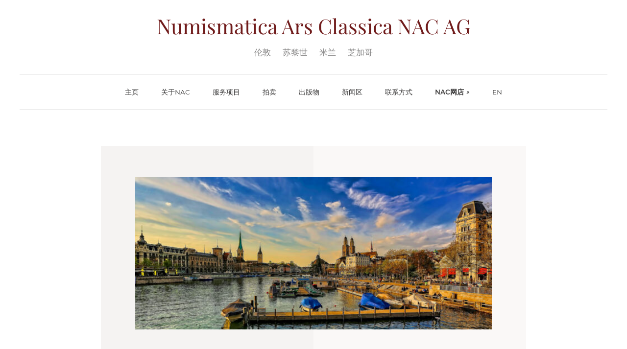

--- FILE ---
content_type: text/html; charset=UTF-8
request_url: https://www.arsclassicacoins.com/zh-hant/about-nac/locations/zurich/
body_size: 13805
content:
<!DOCTYPE html>
<html lang="zh-hant" class="no-js no-svg">
<head>
    
    <meta charset="UTF-8">
<script type="text/javascript">
/* <![CDATA[ */
var gform;gform||(document.addEventListener("gform_main_scripts_loaded",function(){gform.scriptsLoaded=!0}),document.addEventListener("gform/theme/scripts_loaded",function(){gform.themeScriptsLoaded=!0}),window.addEventListener("DOMContentLoaded",function(){gform.domLoaded=!0}),gform={domLoaded:!1,scriptsLoaded:!1,themeScriptsLoaded:!1,isFormEditor:()=>"function"==typeof InitializeEditor,callIfLoaded:function(o){return!(!gform.domLoaded||!gform.scriptsLoaded||!gform.themeScriptsLoaded&&!gform.isFormEditor()||(gform.isFormEditor()&&console.warn("The use of gform.initializeOnLoaded() is deprecated in the form editor context and will be removed in Gravity Forms 3.1."),o(),0))},initializeOnLoaded:function(o){gform.callIfLoaded(o)||(document.addEventListener("gform_main_scripts_loaded",()=>{gform.scriptsLoaded=!0,gform.callIfLoaded(o)}),document.addEventListener("gform/theme/scripts_loaded",()=>{gform.themeScriptsLoaded=!0,gform.callIfLoaded(o)}),window.addEventListener("DOMContentLoaded",()=>{gform.domLoaded=!0,gform.callIfLoaded(o)}))},hooks:{action:{},filter:{}},addAction:function(o,r,e,t){gform.addHook("action",o,r,e,t)},addFilter:function(o,r,e,t){gform.addHook("filter",o,r,e,t)},doAction:function(o){gform.doHook("action",o,arguments)},applyFilters:function(o){return gform.doHook("filter",o,arguments)},removeAction:function(o,r){gform.removeHook("action",o,r)},removeFilter:function(o,r,e){gform.removeHook("filter",o,r,e)},addHook:function(o,r,e,t,n){null==gform.hooks[o][r]&&(gform.hooks[o][r]=[]);var d=gform.hooks[o][r];null==n&&(n=r+"_"+d.length),gform.hooks[o][r].push({tag:n,callable:e,priority:t=null==t?10:t})},doHook:function(r,o,e){var t;if(e=Array.prototype.slice.call(e,1),null!=gform.hooks[r][o]&&((o=gform.hooks[r][o]).sort(function(o,r){return o.priority-r.priority}),o.forEach(function(o){"function"!=typeof(t=o.callable)&&(t=window[t]),"action"==r?t.apply(null,e):e[0]=t.apply(null,e)})),"filter"==r)return e[0]},removeHook:function(o,r,t,n){var e;null!=gform.hooks[o][r]&&(e=(e=gform.hooks[o][r]).filter(function(o,r,e){return!!(null!=n&&n!=o.tag||null!=t&&t!=o.priority)}),gform.hooks[o][r]=e)}});
/* ]]> */
</script>

    <meta name="viewport" content="width=device-width, initial-scale=1.0, maximum-scale=1.0, user-scalable=no" />

    <meta name='robots' content='index, follow, max-image-preview:large, max-snippet:-1, max-video-preview:-1' />

	<!-- This site is optimized with the Yoast SEO plugin v26.8 - https://yoast.com/product/yoast-seo-wordpress/ -->
	<title>苏黎世 - Numismatica Ars Classica NAC AG</title>
	<link rel="canonical" href="https://www.arsclassicacoins.com/zh-hant/about-nac/locations/zurich/" />
	<meta property="og:locale" content="zh_TW" />
	<meta property="og:type" content="article" />
	<meta property="og:title" content="苏黎世 - Numismatica Ars Classica NAC AG" />
	<meta property="og:url" content="https://www.arsclassicacoins.com/zh-hant/about-nac/locations/zurich/" />
	<meta property="og:site_name" content="Numismatica Ars Classica NAC AG" />
	<meta property="article:modified_time" content="2021-11-08T09:46:17+00:00" />
	<meta property="og:image" content="https://www.arsclassicacoins.com/wp-content-nasecure/uploads/2020/05/zurich-1.jpg" />
	<meta property="og:image:width" content="1920" />
	<meta property="og:image:height" content="1382" />
	<meta property="og:image:type" content="image/jpeg" />
	<meta name="twitter:card" content="summary_large_image" />
	<script type="application/ld+json" class="yoast-schema-graph">{"@context":"https://schema.org","@graph":[{"@type":"WebPage","@id":"https://www.arsclassicacoins.com/zh-hant/about-nac/locations/zurich/","url":"https://www.arsclassicacoins.com/zh-hant/about-nac/locations/zurich/","name":"苏黎世 - Numismatica Ars Classica NAC AG","isPartOf":{"@id":"https://www.arsclassicacoins.com/zh-hant/#website"},"primaryImageOfPage":{"@id":"https://www.arsclassicacoins.com/zh-hant/about-nac/locations/zurich/#primaryimage"},"image":{"@id":"https://www.arsclassicacoins.com/zh-hant/about-nac/locations/zurich/#primaryimage"},"thumbnailUrl":"https://www.arsclassicacoins.com/wp-content-nasecure/uploads/2020/05/zurich-1.jpg","datePublished":"2020-04-30T17:55:56+00:00","dateModified":"2021-11-08T09:46:17+00:00","breadcrumb":{"@id":"https://www.arsclassicacoins.com/zh-hant/about-nac/locations/zurich/#breadcrumb"},"inLanguage":"zh-TW","potentialAction":[{"@type":"ReadAction","target":["https://www.arsclassicacoins.com/zh-hant/about-nac/locations/zurich/"]}]},{"@type":"ImageObject","inLanguage":"zh-TW","@id":"https://www.arsclassicacoins.com/zh-hant/about-nac/locations/zurich/#primaryimage","url":"https://www.arsclassicacoins.com/wp-content-nasecure/uploads/2020/05/zurich-1.jpg","contentUrl":"https://www.arsclassicacoins.com/wp-content-nasecure/uploads/2020/05/zurich-1.jpg","width":1920,"height":1382},{"@type":"BreadcrumbList","@id":"https://www.arsclassicacoins.com/zh-hant/about-nac/locations/zurich/#breadcrumb","itemListElement":[{"@type":"ListItem","position":1,"name":"Home","item":"https://www.arsclassicacoins.com/zh-hant/"},{"@type":"ListItem","position":2,"name":"关于NAC","item":"https://www.arsclassicacoins.com/zh-hant/about-nac/"},{"@type":"ListItem","position":3,"name":"地址","item":"https://www.arsclassicacoins.com/zh-hant/about-nac/locations/"},{"@type":"ListItem","position":4,"name":"苏黎世"}]},{"@type":"WebSite","@id":"https://www.arsclassicacoins.com/zh-hant/#website","url":"https://www.arsclassicacoins.com/zh-hant/","name":"Numismatica Ars Classica NAC AG","description":"","publisher":{"@id":"https://www.arsclassicacoins.com/zh-hant/#organization"},"potentialAction":[{"@type":"SearchAction","target":{"@type":"EntryPoint","urlTemplate":"https://www.arsclassicacoins.com/zh-hant/?s={search_term_string}"},"query-input":{"@type":"PropertyValueSpecification","valueRequired":true,"valueName":"search_term_string"}}],"inLanguage":"zh-TW"},{"@type":"Organization","@id":"https://www.arsclassicacoins.com/zh-hant/#organization","name":"Numismatica Ars Classica NAC AG","url":"https://www.arsclassicacoins.com/zh-hant/","logo":{"@type":"ImageObject","inLanguage":"zh-TW","@id":"https://www.arsclassicacoins.com/zh-hant/#/schema/logo/image/","url":"https://www.arsclassicacoins.com/wp-content-nasecure/uploads/2020/07/NAC-logo.png","contentUrl":"https://www.arsclassicacoins.com/wp-content-nasecure/uploads/2020/07/NAC-logo.png","width":1340,"height":220,"caption":"Numismatica Ars Classica NAC AG"},"image":{"@id":"https://www.arsclassicacoins.com/zh-hant/#/schema/logo/image/"}}]}</script>
	<!-- / Yoast SEO plugin. -->


<link rel="alternate" title="oEmbed (JSON)" type="application/json+oembed" href="https://www.arsclassicacoins.com/zh-hant/wp-json/oembed/1.0/embed?url=https%3A%2F%2Fwww.arsclassicacoins.com%2Fzh-hant%2Fabout-nac%2Flocations%2Fzurich%2F" />
<link rel="alternate" title="oEmbed (XML)" type="text/xml+oembed" href="https://www.arsclassicacoins.com/zh-hant/wp-json/oembed/1.0/embed?url=https%3A%2F%2Fwww.arsclassicacoins.com%2Fzh-hant%2Fabout-nac%2Flocations%2Fzurich%2F&#038;format=xml" />
<style id='wp-img-auto-sizes-contain-inline-css' type='text/css'>
img:is([sizes=auto i],[sizes^="auto," i]){contain-intrinsic-size:3000px 1500px}
/*# sourceURL=wp-img-auto-sizes-contain-inline-css */
</style>
<style id='wp-emoji-styles-inline-css' type='text/css'>

	img.wp-smiley, img.emoji {
		display: inline !important;
		border: none !important;
		box-shadow: none !important;
		height: 1em !important;
		width: 1em !important;
		margin: 0 0.07em !important;
		vertical-align: -0.1em !important;
		background: none !important;
		padding: 0 !important;
	}
/*# sourceURL=wp-emoji-styles-inline-css */
</style>
<link rel='stylesheet' id='wp-block-library-css' href='https://www.arsclassicacoins.com/wp-includes/css/dist/block-library/style.min.css?ver=1db67a88bd4532ac54590bdc21771579' type='text/css' media='all' />
<style id='wp-block-library-inline-css' type='text/css'>
/*wp_block_styles_on_demand_placeholder:697284931e5bc*/
/*# sourceURL=wp-block-library-inline-css */
</style>
<style id='classic-theme-styles-inline-css' type='text/css'>
/*! This file is auto-generated */
.wp-block-button__link{color:#fff;background-color:#32373c;border-radius:9999px;box-shadow:none;text-decoration:none;padding:calc(.667em + 2px) calc(1.333em + 2px);font-size:1.125em}.wp-block-file__button{background:#32373c;color:#fff;text-decoration:none}
/*# sourceURL=/wp-includes/css/classic-themes.min.css */
</style>
<link rel='stylesheet' id='contact-form-7-css' href='https://www.arsclassicacoins.com/wp-content-nasecure/plugins/contact-form-7/includes/css/styles.css?ver=6.1.4' type='text/css' media='all' />
<link rel='stylesheet' id='turbosmtp-css' href='https://www.arsclassicacoins.com/wp-content-nasecure/plugins/turbosmtp/public/css/turbosmtp-public.css?ver=4.9.5' type='text/css' media='all' />
<link rel='stylesheet' id='wpml-legacy-horizontal-list-0-css' href='https://www.arsclassicacoins.com/wp-content-nasecure/plugins/sitepress-multilingual-cms/templates/language-switchers/legacy-list-horizontal/style.min.css?ver=1' type='text/css' media='all' />
<link rel='stylesheet' id='aos-css' href='https://www.arsclassicacoins.com/wp-content-nasecure/themes/nac/css/aos.css?ver=1db67a88bd4532ac54590bdc21771579' type='text/css' media='all' />
<link rel='stylesheet' id='flexbox-css' href='https://www.arsclassicacoins.com/wp-content-nasecure/themes/nac/css/flexboxgrid.min.css?ver=1db67a88bd4532ac54590bdc21771579' type='text/css' media='all' />
<link rel='stylesheet' id='fancybox-css' href='https://www.arsclassicacoins.com/wp-content-nasecure/themes/nac/css/jquery.fancybox.min.css?ver=1db67a88bd4532ac54590bdc21771579' type='text/css' media='all' />
<link rel='stylesheet' id='swiper-css' href='https://www.arsclassicacoins.com/wp-content-nasecure/themes/nac/css/swiper.min.css?ver=1db67a88bd4532ac54590bdc21771579' type='text/css' media='all' />
<link rel='stylesheet' id='mmenu-css' href='https://www.arsclassicacoins.com/wp-content-nasecure/themes/nac/css/jquery.mmenu.all.css?ver=1db67a88bd4532ac54590bdc21771579' type='text/css' media='all' />
<link rel='stylesheet' id='main-css' href='https://www.arsclassicacoins.com/wp-content-nasecure/themes/nac/css/main.css?v=1769112723&#038;ver=1db67a88bd4532ac54590bdc21771579' type='text/css' media='all' />
<link rel='stylesheet' id='menu_mobile-css' href='https://www.arsclassicacoins.com/wp-content-nasecure/themes/nac/css/mobile-menu.css?v=1769112723&#038;ver=1db67a88bd4532ac54590bdc21771579' type='text/css' media='all' />
<script type="text/javascript" src="https://www.arsclassicacoins.com/wp-content-nasecure/themes/nac/js/jquery-3.4.1.min.js" id="jquery-js"></script>
<script type="text/javascript" src="https://www.arsclassicacoins.com/wp-content-nasecure/plugins/turbosmtp/public/js/turbosmtp-public.js?ver=4.9.5" id="turbosmtp-js"></script>
<link rel="https://api.w.org/" href="https://www.arsclassicacoins.com/zh-hant/wp-json/" /><link rel="alternate" title="JSON" type="application/json" href="https://www.arsclassicacoins.com/zh-hant/wp-json/wp/v2/pages/1667" /><link rel="EditURI" type="application/rsd+xml" title="RSD" href="https://www.arsclassicacoins.com/xmlrpc.php?rsd" />

<link rel='shortlink' href='https://www.arsclassicacoins.com/zh-hant/?p=1667' />
<meta name="generator" content="WPML ver:4.8.6 stt:61,1;" />
	<meta name="viewport" content="width=device-width, user-scalable=no, initial-scale=1, minimum-scale=1.0, maximum-scale=1.0">
	<link rel="apple-touch-icon" sizes="180x180" href="https://www.arsclassicacoins.com/wp-content-nasecure/themes/nac/images/favicon/apple-touch-icon.png">
	<link rel="icon" type="image/png" sizes="32x32" href="https://www.arsclassicacoins.com/wp-content-nasecure/themes/nac/images/favicon/favicon-32x32.png">
	<link rel="icon" type="image/png" sizes="16x16" href="https://www.arsclassicacoins.com/wp-content-nasecure/themes/nac/images/favicon/favicon-16x16.png">
	<link rel="manifest" href="https://www.arsclassicacoins.com/wp-content-nasecure/themes/nac/images/favicon/site.webmanifest">
	<link rel="mask-icon" href="https://www.arsclassicacoins.com/wp-content-nasecure/themes/nac/images/favicon/safari-pinned-tab.svg" color="#5bbad5">
	<meta name="msapplication-TileColor" content="#50c0db">
	<meta name="theme-color" content="#ffffff">

  <script type="text/javascript">
  var _iub = _iub || [];
  _iub.csConfiguration = {"whitelabel":false,"lang":"en","siteId":1881179,"consentOnContinuedBrowsing":false,"cookiePolicyId":59544628, "banner":{ "position":"float-bottom-center","textColor":"black","backgroundColor":"#F5F3F2","closeButtonDisplay":false,"acceptButtonDisplay":true,"acceptButtonColor":"#800000","acceptButtonCaptionColor":"white" }};
  </script>
  <script type="text/javascript" src="//cdn.iubenda.com/cs/iubenda_cs.js" charset="UTF-8" async></script>


	<!-- Google Analytics Universal -->
	<!--script>
	(function(i,s,o,g,r,a,m){i['GoogleAnalyticsObject']=r;i[r]=i[r]||function(){
	(i[r].q=i[r].q||[]).push(arguments)},i[r].l=1*new Date();a=s.createElement(o),
	m=s.getElementsByTagName(o)[0];a.async=1;a.src=g;m.parentNode.insertBefore(a,m)
	})(window,document,'script','https://www.google-analytics.com/analytics.js','ga');

	ga('create', 'UA-101785396-1', 'auto');   ga('set', 'anonymizeIp', true);
	ga('send', 'pageview');
	</script-->
	<!-- End Google Analytics -->

    <!-- Google tag (gtag.js) -->
    <script async src="https://www.googletagmanager.com/gtag/js?id=G-H4G2PRXF9N"></script>
    <script>
    window.dataLayer = window.dataLayer || [];
    function gtag(){dataLayer.push(arguments);}
    gtag('js', new Date());

    gtag('config', 'G-H4G2PRXF9N');
    </script>

</head>

<body class="wp-singular page-template-default page page-id-1667 page-child parent-pageid-1658 wp-theme-nac">

	<div class="pla-loader"><span id="N-loader">N</span></div>

	<nav id="js_mobile_menu">
		                    <div class="menu-top-menu-china-container"><ul id="menu-top-menu-china" class="menu"><li id="menu-item-1816" class="menu-item menu-item-type-post_type menu-item-object-page menu-item-home menu-item-1816"><a href="https://www.arsclassicacoins.com/zh-hant/">主页</a></li>
<li id="menu-item-1822" class="about-item menu-item menu-item-type-custom menu-item-object-custom menu-item-has-children menu-item-1822"><a>关于NAC</a>
<ul class="sub-menu">
	<li id="menu-item-1818" class="menu-item menu-item-type-post_type menu-item-object-page menu-item-1818"><a href="https://www.arsclassicacoins.com/zh-hant/about-nac/history/">历史</a></li>
	<li id="menu-item-1819" class="menu-item menu-item-type-post_type menu-item-object-page current-page-ancestor menu-item-1819"><a href="https://www.arsclassicacoins.com/zh-hant/about-nac/locations/">地址</a></li>
	<li id="menu-item-1839" class="menu-item menu-item-type-post_type_archive menu-item-object-catalogues menu-item-1839"><a href="https://www.arsclassicacoins.com/zh-hant/catalogues/">目录</a></li>
</ul>
</li>
<li id="menu-item-1820" class="menu-item menu-item-type-post_type menu-item-object-page menu-item-1820"><a href="https://www.arsclassicacoins.com/zh-hant/services/">服务项目</a></li>
<li id="menu-item-1821" class="auction-item menu-item menu-item-type-custom menu-item-object-custom menu-item-has-children menu-item-1821"><a>拍卖</a>
<ul class="sub-menu">
	<li id="menu-item-1832" class="menu-item menu-item-type-post_type menu-item-object-page menu-item-1832"><a href="https://www.arsclassicacoins.com/zh-hant/upcoming-auctions/">即将举办的拍卖会</a></li>
	<li id="menu-item-1833" class="menu-item menu-item-type-post_type menu-item-object-page menu-item-1833"><a href="https://www.arsclassicacoins.com/zh-hant/prices-realized/">实售价格</a></li>
	<li id="menu-item-1823" class="menu-item menu-item-type-post_type menu-item-object-page menu-item-1823"><a href="https://www.arsclassicacoins.com/zh-hant/terms-and-conditions-of-auctions-taking-place-in-zurich/">拍卖条款和条件（在苏黎世举行）</a></li>
	<li id="menu-item-1824" class="menu-item menu-item-type-post_type menu-item-object-page menu-item-1824"><a href="https://www.arsclassicacoins.com/zh-hant/terms-and-conditions-of-auctions-taking-place-in-italy/">拍卖条款和条件（在苏黎世举行）</a></li>
</ul>
</li>
<li id="menu-item-1825" class="menu-item menu-item-type-taxonomy menu-item-object-category menu-item-1825"><a href="https://www.arsclassicacoins.com/zh-hant/publications/">出版物</a></li>
<li id="menu-item-1834" class="menu-item menu-item-type-taxonomy menu-item-object-category menu-item-1834"><a href="https://www.arsclassicacoins.com/zh-hant/press-area/">新闻区</a></li>
<li id="menu-item-1826" class="menu-item menu-item-type-post_type menu-item-object-page menu-item-1826"><a href="https://www.arsclassicacoins.com/zh-hant/contacts/">联系方式</a></li>
<li id="menu-item-1827" class="fontbold menu-item menu-item-type-custom menu-item-object-custom menu-item-1827"><a href="https://www.thenumisplace.com/module/marketplace/default?id_seller=19">NAC网店  &nearrow;</a></li>
<li id="menu-item-1845" class="menu-item menu-item-type-custom menu-item-object-custom menu-item-1845"><a href="https://www.arsclassicacoins.com/">EN</a></li>
</ul></div>        	</nav>

	<div class="site-wrapper">



		<header>
            <div class="site_header" data-aos="fade-down" data-aos-duration="1500">

    		    <a id="logo" href="https://www.arsclassicacoins.com/zh-hant/">
    		        <span>Numismatica Ars Classica<span> NAC AG</span></span>
    		        <div id="logo-location">
                                                    <span>伦敦</span>
                            <span>苏黎世</span>
                            <span>米兰</span>
                            <span>芝加哥</span>
                        						
    		        </div>
    		    </a>
    		    <div id="primary-menu" class="container">
    		        <div class="row">

    					<a id="icon-menu" href="#js_mobile_menu">
    						<span></span>
    					</a>


    					<nav>
                                                            <ul id="menu-top-menu-china-1" class="navbar-nav"><li class="menu-item menu-item-type-post_type menu-item-object-page menu-item-home menu-item-1816"><a href="https://www.arsclassicacoins.com/zh-hant/">主页</a></li>
<li class="about-item menu-item menu-item-type-custom menu-item-object-custom menu-item-has-children menu-item-1822"><a>关于NAC</a>
<ul class="sub-menu">
	<li class="menu-item menu-item-type-post_type menu-item-object-page menu-item-1818"><a href="https://www.arsclassicacoins.com/zh-hant/about-nac/history/">历史</a></li>
	<li class="menu-item menu-item-type-post_type menu-item-object-page current-page-ancestor menu-item-1819"><a href="https://www.arsclassicacoins.com/zh-hant/about-nac/locations/">地址</a></li>
	<li class="menu-item menu-item-type-post_type_archive menu-item-object-catalogues menu-item-1839"><a href="https://www.arsclassicacoins.com/zh-hant/catalogues/">目录</a></li>
</ul>
</li>
<li class="menu-item menu-item-type-post_type menu-item-object-page menu-item-1820"><a href="https://www.arsclassicacoins.com/zh-hant/services/">服务项目</a></li>
<li class="auction-item menu-item menu-item-type-custom menu-item-object-custom menu-item-has-children menu-item-1821"><a>拍卖</a>
<ul class="sub-menu">
	<li class="menu-item menu-item-type-post_type menu-item-object-page menu-item-1832"><a href="https://www.arsclassicacoins.com/zh-hant/upcoming-auctions/">即将举办的拍卖会</a></li>
	<li class="menu-item menu-item-type-post_type menu-item-object-page menu-item-1833"><a href="https://www.arsclassicacoins.com/zh-hant/prices-realized/">实售价格</a></li>
	<li class="menu-item menu-item-type-post_type menu-item-object-page menu-item-1823"><a href="https://www.arsclassicacoins.com/zh-hant/terms-and-conditions-of-auctions-taking-place-in-zurich/">拍卖条款和条件（在苏黎世举行）</a></li>
	<li class="menu-item menu-item-type-post_type menu-item-object-page menu-item-1824"><a href="https://www.arsclassicacoins.com/zh-hant/terms-and-conditions-of-auctions-taking-place-in-italy/">拍卖条款和条件（在苏黎世举行）</a></li>
</ul>
</li>
<li class="menu-item menu-item-type-taxonomy menu-item-object-category menu-item-1825"><a href="https://www.arsclassicacoins.com/zh-hant/publications/">出版物</a></li>
<li class="menu-item menu-item-type-taxonomy menu-item-object-category menu-item-1834"><a href="https://www.arsclassicacoins.com/zh-hant/press-area/">新闻区</a></li>
<li class="menu-item menu-item-type-post_type menu-item-object-page menu-item-1826"><a href="https://www.arsclassicacoins.com/zh-hant/contacts/">联系方式</a></li>
<li class="fontbold menu-item menu-item-type-custom menu-item-object-custom menu-item-1827"><a href="https://www.thenumisplace.com/module/marketplace/default?id_seller=19">NAC网店  &nearrow;</a></li>
<li class="menu-item menu-item-type-custom menu-item-object-custom menu-item-1845"><a href="https://www.arsclassicacoins.com/">EN</a></li>
</ul>                                						
    					</nav>

    					<!--
    		            <div id="menu-search">
    		                <a href="#0" class="cd-nav-trigger">
    		                    <img src="https://www.arsclassicacoins.com/wp-content-nasecure/themes/nac/images/icon-search.svg" id="menu-search-icon">
    		                </a>
    						<form role="search" method="get" id="searchform" action="https://www.arsclassicacoins.com/zh-hant/">
    							<input type="text" value="" name="s" id="s" placeholder="Search..."/>
    							<input type="submit" id="searchsubmit" value="Search" />
    						</form>
    		            </div>
    					-->

    		        </div>
    		    </div>
            </div>
		</header>

<div id="Main" class="template-pagina">

	
		

<div class="container">
	<div class="main-head">



					<div class="container-imagepage">
				<img width="640" height="274" src="https://www.arsclassicacoins.com/wp-content-nasecure/uploads/2020/05/zurich-1-640x274.jpg" class="img_fluid wp-post-image" alt="" decoding="async" fetchpriority="high" srcset="https://www.arsclassicacoins.com/wp-content-nasecure/uploads/2020/05/zurich-1-640x274.jpg 640w, https://www.arsclassicacoins.com/wp-content-nasecure/uploads/2020/05/zurich-1-768x330.jpg 768w, https://www.arsclassicacoins.com/wp-content-nasecure/uploads/2020/05/zurich-1-1024x438.jpg 1024w, https://www.arsclassicacoins.com/wp-content-nasecure/uploads/2020/05/zurich-1-1366x586.jpg 1366w, https://www.arsclassicacoins.com/wp-content-nasecure/uploads/2020/05/zurich-1-1600x686.jpg 1600w, https://www.arsclassicacoins.com/wp-content-nasecure/uploads/2020/05/zurich-1-1920x822.jpg 1920w" sizes="(max-width: 640px) 100vw, 640px" />
				
			</div>
		
		<h1>苏黎世</h1>



		<div class="breadcrumb">

	<a href="https://www.arsclassicacoins.com/zh-hant/">Numismatica Ars Classica NAC AG</a>


	
					<a href="https://www.arsclassicacoins.com/zh-hant/about-nac/locations/">地址</a>
		
		
		
		
		<span class="active">苏黎世</span>


	


	



	




</div>
	</div>

</div>

		<div class="container">
			<div class="main-content">
							</div>
		</div>

		
	

</div>



			<footer data-aos="fade-up" data-aos-duration="1200">
			    <div class="container">
			        <!-- fascia 2/3 scuro-chiaro: Highlights -->
			        <section>
			            <div class="row section-box section-focus_cs">
			                <div class="col-xs-12 col-md-5 col-lg-4">
																	<h2 class="h2">Nac时事通讯</h2>
																									<p class="abstract-box">如果您想了解钱币世界的最新信息，请订阅NAC时事通讯！您将收到有关NAC活动、拍卖、优惠和出版物的新闻。</p>
											                </div>
			                <div class="col-xs-12 col-md-7 col-lg-8 newsletter">
								
                <div class='gf_browser_chrome gform_wrapper gform-theme gform-theme--foundation gform-theme--framework gform-theme--orbital' data-form-theme='orbital' data-form-index='0' id='gform_wrapper_4' ><style>#gform_wrapper_4[data-form-index="0"].gform-theme,[data-parent-form="4_0"]{--gf-color-primary: #204ce5;--gf-color-primary-rgb: 32, 76, 229;--gf-color-primary-contrast: #fff;--gf-color-primary-contrast-rgb: 255, 255, 255;--gf-color-primary-darker: #001AB3;--gf-color-primary-lighter: #527EFF;--gf-color-secondary: #fff;--gf-color-secondary-rgb: 255, 255, 255;--gf-color-secondary-contrast: #112337;--gf-color-secondary-contrast-rgb: 17, 35, 55;--gf-color-secondary-darker: #F5F5F5;--gf-color-secondary-lighter: #FFFFFF;--gf-color-out-ctrl-light: rgba(17, 35, 55, 0.1);--gf-color-out-ctrl-light-rgb: 17, 35, 55;--gf-color-out-ctrl-light-darker: rgba(104, 110, 119, 0.35);--gf-color-out-ctrl-light-lighter: #F5F5F5;--gf-color-out-ctrl-dark: #585e6a;--gf-color-out-ctrl-dark-rgb: 88, 94, 106;--gf-color-out-ctrl-dark-darker: #112337;--gf-color-out-ctrl-dark-lighter: rgba(17, 35, 55, 0.65);--gf-color-in-ctrl: #fff;--gf-color-in-ctrl-rgb: 255, 255, 255;--gf-color-in-ctrl-contrast: #112337;--gf-color-in-ctrl-contrast-rgb: 17, 35, 55;--gf-color-in-ctrl-darker: #F5F5F5;--gf-color-in-ctrl-lighter: #FFFFFF;--gf-color-in-ctrl-primary: #204ce5;--gf-color-in-ctrl-primary-rgb: 32, 76, 229;--gf-color-in-ctrl-primary-contrast: #fff;--gf-color-in-ctrl-primary-contrast-rgb: 255, 255, 255;--gf-color-in-ctrl-primary-darker: #001AB3;--gf-color-in-ctrl-primary-lighter: #527EFF;--gf-color-in-ctrl-light: rgba(17, 35, 55, 0.1);--gf-color-in-ctrl-light-rgb: 17, 35, 55;--gf-color-in-ctrl-light-darker: rgba(104, 110, 119, 0.35);--gf-color-in-ctrl-light-lighter: #F5F5F5;--gf-color-in-ctrl-dark: #585e6a;--gf-color-in-ctrl-dark-rgb: 88, 94, 106;--gf-color-in-ctrl-dark-darker: #112337;--gf-color-in-ctrl-dark-lighter: rgba(17, 35, 55, 0.65);--gf-radius: 3px;--gf-font-size-secondary: 14px;--gf-font-size-tertiary: 13px;--gf-icon-ctrl-number: url("data:image/svg+xml,%3Csvg width='8' height='14' viewBox='0 0 8 14' fill='none' xmlns='http://www.w3.org/2000/svg'%3E%3Cpath fill-rule='evenodd' clip-rule='evenodd' d='M4 0C4.26522 5.96046e-08 4.51957 0.105357 4.70711 0.292893L7.70711 3.29289C8.09763 3.68342 8.09763 4.31658 7.70711 4.70711C7.31658 5.09763 6.68342 5.09763 6.29289 4.70711L4 2.41421L1.70711 4.70711C1.31658 5.09763 0.683417 5.09763 0.292893 4.70711C-0.0976311 4.31658 -0.097631 3.68342 0.292893 3.29289L3.29289 0.292893C3.48043 0.105357 3.73478 0 4 0ZM0.292893 9.29289C0.683417 8.90237 1.31658 8.90237 1.70711 9.29289L4 11.5858L6.29289 9.29289C6.68342 8.90237 7.31658 8.90237 7.70711 9.29289C8.09763 9.68342 8.09763 10.3166 7.70711 10.7071L4.70711 13.7071C4.31658 14.0976 3.68342 14.0976 3.29289 13.7071L0.292893 10.7071C-0.0976311 10.3166 -0.0976311 9.68342 0.292893 9.29289Z' fill='rgba(17, 35, 55, 0.65)'/%3E%3C/svg%3E");--gf-icon-ctrl-select: url("data:image/svg+xml,%3Csvg width='10' height='6' viewBox='0 0 10 6' fill='none' xmlns='http://www.w3.org/2000/svg'%3E%3Cpath fill-rule='evenodd' clip-rule='evenodd' d='M0.292893 0.292893C0.683417 -0.097631 1.31658 -0.097631 1.70711 0.292893L5 3.58579L8.29289 0.292893C8.68342 -0.0976311 9.31658 -0.0976311 9.70711 0.292893C10.0976 0.683417 10.0976 1.31658 9.70711 1.70711L5.70711 5.70711C5.31658 6.09763 4.68342 6.09763 4.29289 5.70711L0.292893 1.70711C-0.0976311 1.31658 -0.0976311 0.683418 0.292893 0.292893Z' fill='rgba(17, 35, 55, 0.65)'/%3E%3C/svg%3E");--gf-icon-ctrl-search: url("data:image/svg+xml,%3Csvg width='640' height='640' xmlns='http://www.w3.org/2000/svg'%3E%3Cpath d='M256 128c-70.692 0-128 57.308-128 128 0 70.691 57.308 128 128 128 70.691 0 128-57.309 128-128 0-70.692-57.309-128-128-128zM64 256c0-106.039 85.961-192 192-192s192 85.961 192 192c0 41.466-13.146 79.863-35.498 111.248l154.125 154.125c12.496 12.496 12.496 32.758 0 45.254s-32.758 12.496-45.254 0L367.248 412.502C335.862 434.854 297.467 448 256 448c-106.039 0-192-85.962-192-192z' fill='rgba(17, 35, 55, 0.65)'/%3E%3C/svg%3E");--gf-label-space-y-secondary: var(--gf-label-space-y-md-secondary);--gf-ctrl-border-color: #686e77;--gf-ctrl-size: var(--gf-ctrl-size-md);--gf-ctrl-label-color-primary: #112337;--gf-ctrl-label-color-secondary: #112337;--gf-ctrl-choice-size: var(--gf-ctrl-choice-size-md);--gf-ctrl-checkbox-check-size: var(--gf-ctrl-checkbox-check-size-md);--gf-ctrl-radio-check-size: var(--gf-ctrl-radio-check-size-md);--gf-ctrl-btn-font-size: var(--gf-ctrl-btn-font-size-md);--gf-ctrl-btn-padding-x: var(--gf-ctrl-btn-padding-x-md);--gf-ctrl-btn-size: var(--gf-ctrl-btn-size-md);--gf-ctrl-btn-border-color-secondary: #686e77;--gf-ctrl-file-btn-bg-color-hover: #EBEBEB;--gf-field-img-choice-size: var(--gf-field-img-choice-size-md);--gf-field-img-choice-card-space: var(--gf-field-img-choice-card-space-md);--gf-field-img-choice-check-ind-size: var(--gf-field-img-choice-check-ind-size-md);--gf-field-img-choice-check-ind-icon-size: var(--gf-field-img-choice-check-ind-icon-size-md);--gf-field-pg-steps-number-color: rgba(17, 35, 55, 0.8);}</style>
                        <div class='gform_heading'>
							<p class='gform_required_legend'>&quot;<span class="gfield_required gfield_required_asterisk">*</span>&quot; indicates required fields</p>
                        </div><form method='post' enctype='multipart/form-data'  id='gform_4'  action='/zh-hant/about-nac/locations/zurich/' data-formid='4' novalidate>
                        <div class='gform-body gform_body'><div id='gform_fields_4' class='gform_fields top_label form_sublabel_above description_below validation_below'><div id="field_4_18" class="gfield gfield--type-honeypot gform_validation_container field_sublabel_above gfield--has-description field_description_below field_validation_below gfield_visibility_visible"  ><label class='gfield_label gform-field-label' for='input_4_18'>Phone</label><div class='ginput_container'><input name='input_18' id='input_4_18' type='text' value='' autocomplete='new-password'/></div><div class='gfield_description' id='gfield_description_4_18'>This field is for validation purposes and should be left unchanged.</div></div><div id="field_4_16" class="gfield gfield--type-email gfield--input-type-email gfield--width-full gfield_contains_required field_sublabel_above gfield--no-description field_description_below field_validation_below gfield_visibility_visible"  ><label class='gfield_label gform-field-label' for='input_4_16'>Email<span class="gfield_required"><span class="gfield_required gfield_required_asterisk">*</span></span></label><div class='ginput_container ginput_container_email'>
                            <input name='input_16' id='input_4_16' type='email' value='' class='large'    aria-required="true" aria-invalid="false"  />
                        </div></div><fieldset id="field_4_17" class="gfield gfield--type-consent gfield--type-choice gfield--input-type-consent gfield_contains_required field_sublabel_above gfield--no-description field_description_below field_validation_below gfield_visibility_visible"  ><legend class='gfield_label gform-field-label screen-reader-text gfield_label_before_complex' ><span class="gfield_required"><span class="gfield_required gfield_required_asterisk">*</span></span></legend><div class='ginput_container ginput_container_consent'><input name='input_17.1' id='input_4_17_1' type='checkbox' value='1'   aria-required="true" aria-invalid="false"   /> <label class="gform-field-label gform-field-label--type-inline gfield_consent_label" for='input_4_17_1' >Data will be processed just to answer to your message, according to our <a href="http://www.arsclassicacoins.com/privacy-policy/">Privacy Policy</a>. By sending this form, you agree to the terms of the service.</label><input type='hidden' name='input_17.2' value='Data will be processed just to answer to your message, according to our &lt;a href=&quot;http://www.arsclassicacoins.com/privacy-policy/&quot;&gt;Privacy Policy&lt;/a&gt;. By sending this form, you agree to the terms of the service.' class='gform_hidden' /><input type='hidden' name='input_17.3' value='3' class='gform_hidden' /></div></fieldset></div></div>
        <div class='gform-footer gform_footer top_label'> <input type='submit' id='gform_submit_button_4' class='gform_button button' onclick='gform.submission.handleButtonClick(this);' data-submission-type='submit' value='Subscribe'  /> 
            <input type='hidden' class='gform_hidden' name='gform_submission_method' data-js='gform_submission_method_4' value='postback' />
            <input type='hidden' class='gform_hidden' name='gform_theme' data-js='gform_theme_4' id='gform_theme_4' value='orbital' />
            <input type='hidden' class='gform_hidden' name='gform_style_settings' data-js='gform_style_settings_4' id='gform_style_settings_4' value='[]' />
            <input type='hidden' class='gform_hidden' name='is_submit_4' value='1' />
            <input type='hidden' class='gform_hidden' name='gform_submit' value='4' />
            
            <input type='hidden' class='gform_hidden' name='gform_unique_id' value='' />
            <input type='hidden' class='gform_hidden' name='state_4' value='[base64]' />
            <input type='hidden' autocomplete='off' class='gform_hidden' name='gform_target_page_number_4' id='gform_target_page_number_4' value='0' />
            <input type='hidden' autocomplete='off' class='gform_hidden' name='gform_source_page_number_4' id='gform_source_page_number_4' value='1' />
            <input type='hidden' name='gform_field_values' value='' />
            
        </div>
                        </form>
                        </div><script type="text/javascript">
/* <![CDATA[ */
 gform.initializeOnLoaded( function() {gformInitSpinner( 4, 'https://www.arsclassicacoins.com/wp-content-nasecure/plugins/gravityforms/images/spinner.svg', false );jQuery('#gform_ajax_frame_4').on('load',function(){var contents = jQuery(this).contents().find('*').html();var is_postback = contents.indexOf('GF_AJAX_POSTBACK') >= 0;if(!is_postback){return;}var form_content = jQuery(this).contents().find('#gform_wrapper_4');var is_confirmation = jQuery(this).contents().find('#gform_confirmation_wrapper_4').length > 0;var is_redirect = contents.indexOf('gformRedirect(){') >= 0;var is_form = form_content.length > 0 && ! is_redirect && ! is_confirmation;var mt = parseInt(jQuery('html').css('margin-top'), 10) + parseInt(jQuery('body').css('margin-top'), 10) + 100;if(is_form){jQuery('#gform_wrapper_4').html(form_content.html());if(form_content.hasClass('gform_validation_error')){jQuery('#gform_wrapper_4').addClass('gform_validation_error');} else {jQuery('#gform_wrapper_4').removeClass('gform_validation_error');}setTimeout( function() { /* delay the scroll by 50 milliseconds to fix a bug in chrome */  }, 50 );if(window['gformInitDatepicker']) {gformInitDatepicker();}if(window['gformInitPriceFields']) {gformInitPriceFields();}var current_page = jQuery('#gform_source_page_number_4').val();gformInitSpinner( 4, 'https://www.arsclassicacoins.com/wp-content-nasecure/plugins/gravityforms/images/spinner.svg', false );jQuery(document).trigger('gform_page_loaded', [4, current_page]);window['gf_submitting_4'] = false;}else if(!is_redirect){var confirmation_content = jQuery(this).contents().find('.GF_AJAX_POSTBACK').html();if(!confirmation_content){confirmation_content = contents;}jQuery('#gform_wrapper_4').replaceWith(confirmation_content);jQuery(document).trigger('gform_confirmation_loaded', [4]);window['gf_submitting_4'] = false;wp.a11y.speak(jQuery('#gform_confirmation_message_4').text());}else{jQuery('#gform_4').append(contents);if(window['gformRedirect']) {gformRedirect();}}jQuery(document).trigger("gform_pre_post_render", [{ formId: "4", currentPage: "current_page", abort: function() { this.preventDefault(); } }]);        if (event && event.defaultPrevented) {                return;        }        const gformWrapperDiv = document.getElementById( "gform_wrapper_4" );        if ( gformWrapperDiv ) {            const visibilitySpan = document.createElement( "span" );            visibilitySpan.id = "gform_visibility_test_4";            gformWrapperDiv.insertAdjacentElement( "afterend", visibilitySpan );        }        const visibilityTestDiv = document.getElementById( "gform_visibility_test_4" );        let postRenderFired = false;        function triggerPostRender() {            if ( postRenderFired ) {                return;            }            postRenderFired = true;            gform.core.triggerPostRenderEvents( 4, current_page );            if ( visibilityTestDiv ) {                visibilityTestDiv.parentNode.removeChild( visibilityTestDiv );            }        }        function debounce( func, wait, immediate ) {            var timeout;            return function() {                var context = this, args = arguments;                var later = function() {                    timeout = null;                    if ( !immediate ) func.apply( context, args );                };                var callNow = immediate && !timeout;                clearTimeout( timeout );                timeout = setTimeout( later, wait );                if ( callNow ) func.apply( context, args );            };        }        const debouncedTriggerPostRender = debounce( function() {            triggerPostRender();        }, 200 );        if ( visibilityTestDiv && visibilityTestDiv.offsetParent === null ) {            const observer = new MutationObserver( ( mutations ) => {                mutations.forEach( ( mutation ) => {                    if ( mutation.type === 'attributes' && visibilityTestDiv.offsetParent !== null ) {                        debouncedTriggerPostRender();                        observer.disconnect();                    }                });            });            observer.observe( document.body, {                attributes: true,                childList: false,                subtree: true,                attributeFilter: [ 'style', 'class' ],            });        } else {            triggerPostRender();        }    } );} ); 
/* ]]> */
</script>
			                </div>
			            </div>
			        </section>
			        <div id="copy-footer" class="row section-box">
			            <div class="col-xs-12 col-md-6">&copy; Numismatica Ars Classica NAC AG</div>
                                                    <div id="foot-link" class="col-xs-12 col-md-6"><a href="/privacy-policy/">隐私政策</a> - <a href="/cookie-policy/">Cookie政策</a> - <a href="https://www.espero.it/" target="_blank">信用</a></div>
                        			            
			        </div>
			    </div>
			</footer>

		</div> <!-- .site-wrapper -->

		<script type="speculationrules">
{"prefetch":[{"source":"document","where":{"and":[{"href_matches":"/zh-hant/*"},{"not":{"href_matches":["/wp-*.php","/wp-admin/*","/wp-content-nasecure/uploads/*","/wp-content-nasecure/*","/wp-content-nasecure/plugins/*","/wp-content-nasecure/themes/nac/*","/zh-hant/*\\?(.+)"]}},{"not":{"selector_matches":"a[rel~=\"nofollow\"]"}},{"not":{"selector_matches":".no-prefetch, .no-prefetch a"}}]},"eagerness":"conservative"}]}
</script>
<script type="text/javascript" src="https://www.arsclassicacoins.com/wp-includes/js/dist/hooks.min.js?ver=dd5603f07f9220ed27f1" id="wp-hooks-js"></script>
<script type="text/javascript" src="https://www.arsclassicacoins.com/wp-includes/js/dist/i18n.min.js?ver=c26c3dc7bed366793375" id="wp-i18n-js"></script>
<script type="text/javascript" id="wp-i18n-js-after">
/* <![CDATA[ */
wp.i18n.setLocaleData( { 'text direction\u0004ltr': [ 'ltr' ] } );
//# sourceURL=wp-i18n-js-after
/* ]]> */
</script>
<script type="text/javascript" src="https://www.arsclassicacoins.com/wp-content-nasecure/plugins/contact-form-7/includes/swv/js/index.js?ver=6.1.4" id="swv-js"></script>
<script type="text/javascript" id="contact-form-7-js-translations">
/* <![CDATA[ */
( function( domain, translations ) {
	var localeData = translations.locale_data[ domain ] || translations.locale_data.messages;
	localeData[""].domain = domain;
	wp.i18n.setLocaleData( localeData, domain );
} )( "contact-form-7", {"translation-revision-date":"2025-12-02 18:51:57+0000","generator":"GlotPress\/4.0.3","domain":"messages","locale_data":{"messages":{"":{"domain":"messages","plural-forms":"nplurals=1; plural=0;","lang":"zh_TW"},"This contact form is placed in the wrong place.":["\u9019\u4efd\u806f\u7d61\u8868\u55ae\u653e\u5728\u932f\u8aa4\u7684\u4f4d\u7f6e\u3002"],"Error:":["\u932f\u8aa4:"]}},"comment":{"reference":"includes\/js\/index.js"}} );
//# sourceURL=contact-form-7-js-translations
/* ]]> */
</script>
<script type="text/javascript" id="contact-form-7-js-before">
/* <![CDATA[ */
var wpcf7 = {
    "api": {
        "root": "https:\/\/www.arsclassicacoins.com\/zh-hant\/wp-json\/",
        "namespace": "contact-form-7\/v1"
    }
};
//# sourceURL=contact-form-7-js-before
/* ]]> */
</script>
<script type="text/javascript" src="https://www.arsclassicacoins.com/wp-content-nasecure/plugins/contact-form-7/includes/js/index.js?ver=6.1.4" id="contact-form-7-js"></script>
<script type="text/javascript" src="https://www.arsclassicacoins.com/wp-content-nasecure/themes/nac/js/jquery-ui.js" id="jquery-ui-js"></script>
<script type="text/javascript" src="https://www.arsclassicacoins.com/wp-content-nasecure/themes/nac/js/jquery.fancybox.min.js?v=1769112723" id="fancybox-js"></script>
<script type="text/javascript" src="https://www.arsclassicacoins.com/wp-content-nasecure/themes/nac/js/swiper.min.js?v=1769112723" id="swiper-js"></script>
<script type="text/javascript" src="https://www.arsclassicacoins.com/wp-content-nasecure/themes/nac/js/jquery.mmenu.all.js?v=1769112723" id="mmenu-js"></script>
<script type="text/javascript" src="https://www.arsclassicacoins.com/wp-content-nasecure/themes/nac/js/aos.js?v=1769112723" id="aos-js"></script>
<script type="text/javascript" src="https://www.arsclassicacoins.com/wp-content-nasecure/themes/nac/js/custom.js?v=1769112723" id="custom-js"></script>
<script type="text/javascript" src="https://www.arsclassicacoins.com/wp-includes/js/dist/dom-ready.min.js?ver=f77871ff7694fffea381" id="wp-dom-ready-js"></script>
<script type="text/javascript" id="wp-a11y-js-translations">
/* <![CDATA[ */
( function( domain, translations ) {
	var localeData = translations.locale_data[ domain ] || translations.locale_data.messages;
	localeData[""].domain = domain;
	wp.i18n.setLocaleData( localeData, domain );
} )( "default", {"translation-revision-date":"2025-12-02 01:03:18+0000","generator":"GlotPress\/4.0.3","domain":"messages","locale_data":{"messages":{"":{"domain":"messages","plural-forms":"nplurals=1; plural=0;","lang":"zh_TW"},"Notifications":["\u901a\u77e5"]}},"comment":{"reference":"wp-includes\/js\/dist\/a11y.js"}} );
//# sourceURL=wp-a11y-js-translations
/* ]]> */
</script>
<script type="text/javascript" src="https://www.arsclassicacoins.com/wp-includes/js/dist/a11y.min.js?ver=cb460b4676c94bd228ed" id="wp-a11y-js"></script>
<script type="text/javascript" defer='defer' src="https://www.arsclassicacoins.com/wp-content-nasecure/plugins/gravityforms/js/jquery.json.min.js?ver=2.9.25" id="gform_json-js"></script>
<script type="text/javascript" id="gform_gravityforms-js-extra">
/* <![CDATA[ */
var gform_i18n = {"datepicker":{"days":{"monday":"Mo","tuesday":"Tu","wednesday":"We","thursday":"Th","friday":"Fr","saturday":"Sa","sunday":"Su"},"months":{"january":"January","february":"February","march":"March","april":"April","may":"May","june":"June","july":"July","august":"August","september":"September","october":"October","november":"November","december":"December"},"firstDay":1,"iconText":"Select date"}};
var gf_legacy_multi = [];
var gform_gravityforms = {"strings":{"invalid_file_extension":"This type of file is not allowed. Must be one of the following:","delete_file":"Delete this file","in_progress":"in progress","file_exceeds_limit":"File exceeds size limit","illegal_extension":"This type of file is not allowed.","max_reached":"Maximum number of files reached","unknown_error":"There was a problem while saving the file on the server","currently_uploading":"Please wait for the uploading to complete","cancel":"Cancel","cancel_upload":"Cancel this upload","cancelled":"Cancelled","error":"Error","message":"Message"},"vars":{"images_url":"https://www.arsclassicacoins.com/wp-content-nasecure/plugins/gravityforms/images"}};
var gf_global = {"gf_currency_config":{"name":"U.S. Dollar","symbol_left":"$","symbol_right":"","symbol_padding":"","thousand_separator":",","decimal_separator":".","decimals":2,"code":"USD"},"base_url":"https://www.arsclassicacoins.com/wp-content-nasecure/plugins/gravityforms","number_formats":[],"spinnerUrl":"https://www.arsclassicacoins.com/wp-content-nasecure/plugins/gravityforms/images/spinner.svg","version_hash":"98dcb92615aa2559c2e70ae2aca5cf74","strings":{"newRowAdded":"New row added.","rowRemoved":"Row removed","formSaved":"The form has been saved.  The content contains the link to return and complete the form."}};
//# sourceURL=gform_gravityforms-js-extra
/* ]]> */
</script>
<script type="text/javascript" defer='defer' src="https://www.arsclassicacoins.com/wp-content-nasecure/plugins/gravityforms/js/gravityforms.min.js?ver=2.9.25" id="gform_gravityforms-js"></script>
<script type="text/javascript" defer='defer' src="https://www.arsclassicacoins.com/wp-content-nasecure/plugins/gravityforms/assets/js/dist/utils.min.js?ver=48a3755090e76a154853db28fc254681" id="gform_gravityforms_utils-js"></script>
<script type="text/javascript" defer='defer' src="https://www.arsclassicacoins.com/wp-content-nasecure/plugins/gravityforms/assets/js/dist/vendor-theme.min.js?ver=4f8b3915c1c1e1a6800825abd64b03cb" id="gform_gravityforms_theme_vendors-js"></script>
<script type="text/javascript" id="gform_gravityforms_theme-js-extra">
/* <![CDATA[ */
var gform_theme_config = {"common":{"form":{"honeypot":{"version_hash":"98dcb92615aa2559c2e70ae2aca5cf74"},"ajax":{"ajaxurl":"https://www.arsclassicacoins.com/wp-admin/admin-ajax.php","ajax_submission_nonce":"8452908650","i18n":{"step_announcement":"Step %1$s of %2$s, %3$s","unknown_error":"There was an unknown error processing your request. Please try again."}}}},"hmr_dev":"","public_path":"https://www.arsclassicacoins.com/wp-content-nasecure/plugins/gravityforms/assets/js/dist/","config_nonce":"3de32bedbf"};
//# sourceURL=gform_gravityforms_theme-js-extra
/* ]]> */
</script>
<script type="text/javascript" defer='defer' src="https://www.arsclassicacoins.com/wp-content-nasecure/plugins/gravityforms/assets/js/dist/scripts-theme.min.js?ver=244d9e312b90e462b62b2d9b9d415753" id="gform_gravityforms_theme-js"></script>
<script id="wp-emoji-settings" type="application/json">
{"baseUrl":"https://s.w.org/images/core/emoji/17.0.2/72x72/","ext":".png","svgUrl":"https://s.w.org/images/core/emoji/17.0.2/svg/","svgExt":".svg","source":{"concatemoji":"https://www.arsclassicacoins.com/wp-includes/js/wp-emoji-release.min.js?ver=1db67a88bd4532ac54590bdc21771579"}}
</script>
<script type="module">
/* <![CDATA[ */
/*! This file is auto-generated */
const a=JSON.parse(document.getElementById("wp-emoji-settings").textContent),o=(window._wpemojiSettings=a,"wpEmojiSettingsSupports"),s=["flag","emoji"];function i(e){try{var t={supportTests:e,timestamp:(new Date).valueOf()};sessionStorage.setItem(o,JSON.stringify(t))}catch(e){}}function c(e,t,n){e.clearRect(0,0,e.canvas.width,e.canvas.height),e.fillText(t,0,0);t=new Uint32Array(e.getImageData(0,0,e.canvas.width,e.canvas.height).data);e.clearRect(0,0,e.canvas.width,e.canvas.height),e.fillText(n,0,0);const a=new Uint32Array(e.getImageData(0,0,e.canvas.width,e.canvas.height).data);return t.every((e,t)=>e===a[t])}function p(e,t){e.clearRect(0,0,e.canvas.width,e.canvas.height),e.fillText(t,0,0);var n=e.getImageData(16,16,1,1);for(let e=0;e<n.data.length;e++)if(0!==n.data[e])return!1;return!0}function u(e,t,n,a){switch(t){case"flag":return n(e,"\ud83c\udff3\ufe0f\u200d\u26a7\ufe0f","\ud83c\udff3\ufe0f\u200b\u26a7\ufe0f")?!1:!n(e,"\ud83c\udde8\ud83c\uddf6","\ud83c\udde8\u200b\ud83c\uddf6")&&!n(e,"\ud83c\udff4\udb40\udc67\udb40\udc62\udb40\udc65\udb40\udc6e\udb40\udc67\udb40\udc7f","\ud83c\udff4\u200b\udb40\udc67\u200b\udb40\udc62\u200b\udb40\udc65\u200b\udb40\udc6e\u200b\udb40\udc67\u200b\udb40\udc7f");case"emoji":return!a(e,"\ud83e\u1fac8")}return!1}function f(e,t,n,a){let r;const o=(r="undefined"!=typeof WorkerGlobalScope&&self instanceof WorkerGlobalScope?new OffscreenCanvas(300,150):document.createElement("canvas")).getContext("2d",{willReadFrequently:!0}),s=(o.textBaseline="top",o.font="600 32px Arial",{});return e.forEach(e=>{s[e]=t(o,e,n,a)}),s}function r(e){var t=document.createElement("script");t.src=e,t.defer=!0,document.head.appendChild(t)}a.supports={everything:!0,everythingExceptFlag:!0},new Promise(t=>{let n=function(){try{var e=JSON.parse(sessionStorage.getItem(o));if("object"==typeof e&&"number"==typeof e.timestamp&&(new Date).valueOf()<e.timestamp+604800&&"object"==typeof e.supportTests)return e.supportTests}catch(e){}return null}();if(!n){if("undefined"!=typeof Worker&&"undefined"!=typeof OffscreenCanvas&&"undefined"!=typeof URL&&URL.createObjectURL&&"undefined"!=typeof Blob)try{var e="postMessage("+f.toString()+"("+[JSON.stringify(s),u.toString(),c.toString(),p.toString()].join(",")+"));",a=new Blob([e],{type:"text/javascript"});const r=new Worker(URL.createObjectURL(a),{name:"wpTestEmojiSupports"});return void(r.onmessage=e=>{i(n=e.data),r.terminate(),t(n)})}catch(e){}i(n=f(s,u,c,p))}t(n)}).then(e=>{for(const n in e)a.supports[n]=e[n],a.supports.everything=a.supports.everything&&a.supports[n],"flag"!==n&&(a.supports.everythingExceptFlag=a.supports.everythingExceptFlag&&a.supports[n]);var t;a.supports.everythingExceptFlag=a.supports.everythingExceptFlag&&!a.supports.flag,a.supports.everything||((t=a.source||{}).concatemoji?r(t.concatemoji):t.wpemoji&&t.twemoji&&(r(t.twemoji),r(t.wpemoji)))});
//# sourceURL=https://www.arsclassicacoins.com/wp-includes/js/wp-emoji-loader.min.js
/* ]]> */
</script>
<script type="text/javascript">
/* <![CDATA[ */
 gform.initializeOnLoaded( function() { jQuery(document).on('gform_post_render', function(event, formId, currentPage){if(formId == 4) {} } );jQuery(document).on('gform_post_conditional_logic', function(event, formId, fields, isInit){} ) } ); 
/* ]]> */
</script>
<script type="text/javascript">
/* <![CDATA[ */
 gform.initializeOnLoaded( function() {jQuery(document).trigger("gform_pre_post_render", [{ formId: "4", currentPage: "1", abort: function() { this.preventDefault(); } }]);        if (event && event.defaultPrevented) {                return;        }        const gformWrapperDiv = document.getElementById( "gform_wrapper_4" );        if ( gformWrapperDiv ) {            const visibilitySpan = document.createElement( "span" );            visibilitySpan.id = "gform_visibility_test_4";            gformWrapperDiv.insertAdjacentElement( "afterend", visibilitySpan );        }        const visibilityTestDiv = document.getElementById( "gform_visibility_test_4" );        let postRenderFired = false;        function triggerPostRender() {            if ( postRenderFired ) {                return;            }            postRenderFired = true;            gform.core.triggerPostRenderEvents( 4, 1 );            if ( visibilityTestDiv ) {                visibilityTestDiv.parentNode.removeChild( visibilityTestDiv );            }        }        function debounce( func, wait, immediate ) {            var timeout;            return function() {                var context = this, args = arguments;                var later = function() {                    timeout = null;                    if ( !immediate ) func.apply( context, args );                };                var callNow = immediate && !timeout;                clearTimeout( timeout );                timeout = setTimeout( later, wait );                if ( callNow ) func.apply( context, args );            };        }        const debouncedTriggerPostRender = debounce( function() {            triggerPostRender();        }, 200 );        if ( visibilityTestDiv && visibilityTestDiv.offsetParent === null ) {            const observer = new MutationObserver( ( mutations ) => {                mutations.forEach( ( mutation ) => {                    if ( mutation.type === 'attributes' && visibilityTestDiv.offsetParent !== null ) {                        debouncedTriggerPostRender();                        observer.disconnect();                    }                });            });            observer.observe( document.body, {                attributes: true,                childList: false,                subtree: true,                attributeFilter: [ 'style', 'class' ],            });        } else {            triggerPostRender();        }    } ); 
/* ]]> */
</script>

		<script>
			var is_safari = /^((?!chrome|android).)*safari/i.test(navigator.userAgent);
			if (is_safari) {
				const alert_div = document.getElementById('alertSafari')
				alert_div.className = 'alert alert-danger'
				alert_div.innerHTML = '<strong>IMPORTANT</strong>: ISSUU works on latest two versions of all major browsers, however it is not optimised for older Safari and Internet Explorer versions. For all iOS devices, minimum operating system requirement is iOS 9.3. Please click on the link below to view or download the pdf of the catalogue.'
			}
		</script>
	</body>
</html>


--- FILE ---
content_type: text/css
request_url: https://www.arsclassicacoins.com/wp-content-nasecure/themes/nac/css/main.css?v=1769112723&ver=1db67a88bd4532ac54590bdc21771579
body_size: 9746
content:
@charset "UTF-8";
/* CSS Document */

/*

@import url('https://fonts.googleapis.com/css2?family=Montserrat:ital,wght@0,300;@0,400;0,600;1,400;1,600&family=Playfair+Display&display=swap');

*/


/* #872836; Vecchio colore */
:root {
  --primary: #701b1b;
  --secondary: #862a2a;
}


/* Generali
---------------------------------------*/
@font-face {
    font-family: 'Montserrat';
    src: url(../fonts/Montserrat/Montserrat-Light.ttf);
    font-weight: 300;
}
@font-face {
    font-family: 'Montserrat';
    src: url(../fonts/Montserrat/Montserrat-Regular.ttf);
    font-weight: 400;
}
@font-face {
    font-family: 'Montserrat';
    src: url(../fonts/Montserrat/Montserrat-SemiBold.ttf);
    font-weight: 600;
}

@font-face {
    font-family: 'Playfair Display';
    src: url(../fonts/Playfair_Display/PlayfairDisplay-Regular.ttf);
    font-weight: 400;
}
@font-face {
    font-family: 'Playfair Display';
    src: url(../fonts/Playfair_Display/PlayfairDisplay-Medium.ttf);
    font-weight: 500;
}


* {
    padding: 0;
    margin: 0;
    -webkit-box-sizing: border-box;
    -moz-box-sizing: border-box;
    box-sizing: border-box;
}
html,
body {
    min-height: 100%;
    width: 100%;
}
html {
    text-rendering: optimizelegibility;
}
html.no-js {
    margin-top: 0 !important;
}
body {
    font-family: 'Montserrat', sans-serif;
    font-size: 15px;
    line-height: 26px;
    color: #3B3A3A;
}
.container {
    padding: 0 1rem;
    width: 100%;
}
.clearfix::after {
    display: block;
    content: "";
    clear: both;
}
img {
    border: 0;
    -ms-interpolation-mode: bicubic;
}

.img_fluid{
	width: 100%;
	display: block;
	height: auto;
}

.clr_primary{
	color: var(--primary);
	}

.clr_white{
	color: #FFFFFF;
	}

input,
textarea,
select{
	font-family: 'Montserrat', sans-serif;

}

.align_center{
	text-align: center;
}


:focus{
	outline: 0;
}

.no_list,
.no_list li {
	list-style: none !important;
	}

/* Elementi grafici
---------------------------------------*/

.no_padding{
	padding: 0 !important;
}

.small_padding {
    padding: 30px !important;
}

/* Colori e sfondi */
.bg_lightgrey {
	background-color: #FAF8F7;
}
.bg-white {
    background-color: #fff;
    color: #3B3A3A !important;
    padding: 45px 30px;
}

.bg_primary {
	background-color: var(--primary);
	}

.fw_300{
	font-weight: 300;
}

.text_tiny{
	font-size: 12px;
}
.fontbold,
.fontbold a {
    font-weight: bold !important;
}
/* Tag */
a {
    text-decoration: none;
}
    .main-content a:not(.clr_white):not(.clr_primary) {
        color: var(--primary);
    }
h1,h2,.h1,.h2 {
    font-family: 'Playfair Display', serif;
    font-weight: 400;
}
h3,h4,h5,h6,.h3,.h4,.h5,.h6 {
    font-family: 'Montserrat', sans-serif;
    font-weight: 700;
    font-size: 1.1em;
    line-height: 1.4;
    padding-bottom: 6px;
    display: block;
}
h3, .h3,.main-content .h3, .main-content h3  {
    font-size: 1.1em;
    padding-bottom: 1rem;
}
    .main-content .h2, .main-content h2 {
        font-size: 2em;
        padding-bottom: 2rem;
        line-height: 1.3;
        color: var(--primary);
    }
h5,h6,.h5,.h6 {
    color: var(--primary);
}
p {
    margin-bottom: 2em;
	font-weight: 300;
}
ul, ol{ font-weight: 300; }
.link {
    display: block;
    color: var(--primary);
    font-weight: 700;
}
.text-uppercase {
    text-transform: uppercase;
}
.border-title {
    display: flex;
    width: 100%;
    justify-content: left;
    align-items: center;
    text-align: center;
    margin-bottom: 25px;
}
    .border-title::after {
        content: '';
        border-top: 1px solid #D0D0D1;
        margin: 10px 0 0 20px;
        flex: 1 0 20px;
    }

/* Lista */
ul {
    list-style: none;
}
    .main-content ul {
        padding-bottom: 2rem;
        padding-left: 1rem;
    }
    .main-content ul li {
        list-style: disc;
    }
	.main-content ul.letter-list{
		list-style-type: lower-latin !important;
	}
	.main-content ul.letter-list li{
		list-style-type: inherit !important;
	}
.list_titleabst li {
}
    .list_titleabst li a:not(.normal-link) {
        color: #3B3A3A;
        display: block;
        padding: 10px 0;
        border-bottom: 1px solid #EAEAEA;
        margin-bottom: 15px;
        position: relative;
        min-height: 32px;
    }
        .list_titleabst li a:not(.normal-link):last-child {
            margin-bottom: 10px;
        }
        .list_titleabst li a:not(.normal-link)::after {
            display: block;
            content: "";
            height: 1px;
            width: 0;
            position: absolute;
            bottom: -1px;
            left: 0;
            opacity: 0;
            background-color: var(--primary);
            transition: all 1s ease-out;
        }
        .list_titleabst li a:not(.normal-link):hover::after {
            width: 100%;
            opacity: 1
        }
    .list_titleabst li .link {
        position: absolute;
        bottom: 10px;
        right: 0;
    }
    .list_titleabst .h4,
    .list_titleabst .details {
        display: block;
        padding-right: 80px;
    }
    .list_titleabst li a.bidder_rec {
        background-color: #8b1919;
        color: #fff;
        padding: 12px 12px 10px 8px;
        display: flex;
        min-height: auto;
        border: none;
        align-items: center;
        width: 100%;
    }
    .list_titleabst li a.bidder_rec .link {
        color: #fff;
        position: relative;
        bottom: inherit;
        right: inherit;
        padding-left: 10px;
        width: 100%;
        display: block;
        line-height: 22px;
        padding-right: 0 !important;
    }
    .list_titleabst li a.bidder_rec .arrow {
        position: relative;
        margin-top: 0;
        top: inherit;
        right: inherit;
        width: 60px;
    }
.template_list .section-box > div {
    padding: 30px;
    background-color: #FAF8F7;
    position: relative;
	display: flex;
	align-items: center;
}
    .template_list .section-box > div {

    }
    .template_list .h3 {
	font-size: 1.2rem;
    }
.template_list .abstract {
    padding: 0.8rem 0;
	font-weight: 300;
}
    .template_list a::after {
        content: "";
        display: block;
        opacity: 0;
        width: 0;
        height: 3px;
        background-color: var(--primary);
        position: absolute;
        bottom: 0;
        left: 0;
        transition: all 0.5s ease-out;
    }
    .template_list .nav-links a::after {
        display: none;
    }
    .template_list a:hover::after {
        opacity: 1;
        width: 100%;
    }
    .template_list > .row {
        margin-bottom: 30px;
    }

/* Box, contenitori */
#Main {
    position: relative;
    z-index: 1;
}
section, .section {
    padding-top: 20px;
    padding-bottom: 20px;
}
.container-nopad > div[class^="col-"]{
    padding: 0;margin-bottom: 2em;
}
.section-box {
    position: relative;
}
    .section-box > div{
        padding: 5vw 5.5vw;
        background-size: cover;
    }
.section_sc > div:first-child,
.section_sc > a:first-child {
    background-color: #F5F3F2;
}
.section_sc > div:last-child,
.section_sc > a:last-child {
    background-color: #FAF8F7;
}

.section_cs > div:first-child,
.section_cs > a:first-child {
    background-color: #FAF8F7;
}
.section_cs > div:last-child,
.section_cs > a:last-child {
    background-color: #F5F3F2;
}
.section-focus_cs,
.section-focus_sc {
    color: #fff;
}
    .section-focus_cs > div:first-child {
        background-color: var(--primary);
    }
    .section-focus_cs > div:last-child {
        background-color: var(--secondary);
    }
    .section-focus_sc > div:first-child {
        background-color: var(--secondary);
        background-position: center;
    }
    .section-focus_sc > div:last-child {
        background-color: var(--primary);
    }
.horizontal-bg_cs {
    background-color: #FAF8F7;
}
.horizontal-bg_sc {
    background-color: #F5F3F2;
}
    .horizontal-bg_cs::before,
    .horizontal-bg_sc::before {
        display: block;
        content: "";
        position: absolute;
        z-index: 1;
        width: 100%;
        height: 40%;
    }
    .horizontal-bg_cs::before {
        background-color: #F5F3F2;
    }
    .horizontal-bg_sc::before {
        background-color: #FAF8F7;
    }
    .horizontal-bg_sc > div,
    .horizontal-bg_cs > div {
        position: relative;
        z-index: 2;
    }
.section_cg {
    position: relative;
    background-color: #F5F3F2;
}
    .section_cg::before {
        height: 100%;
        width: 50%;
        content: "";
        display: block;
        background-color: var(--secondary);
        position: absolute;
        z-index: 1;
        left: 0;
        top: 0;
    }
    .section_cg > div {
        position: relative;
        z-index: 2;
    }

/* Citazioni */
.cite {
    font-family: 'Playfair Display', serif;
    font-size: 2vw;
    line-height: 3vw;
    padding-bottom: 3em;
    padding: 1rem;
}
    .img-cite {
        min-height: 200px;
        display: flex;
        height: 100%;
        background-size: cover;
    }
    .text-cite {
        background-image: url(../images/quote.svg);
        background-repeat: no-repeat;
        background-size: 40px;
        padding-top: 40px;
        background-position: -3px -30px;
    }

/* Contenitore col section */
.section-box .h2 {
    color: var(--primary);
    font-size: 2.2vw;
    line-height: 1.4;
    margin-bottom: 30px
}
    .section-box.section-focus_sc .h2,
    .section-box.section-focus_cs .h2{
        color: #fff;
    }
    .contacts .section-box .h2 {
        padding-bottom: 0;
    }

.lot-box {
    font-size: 0.9em;
    margin-bottom: 30px;
    line-height: 1.3;
    display: block;
    color: #3B3A3A;
    position: relative;
    display: -ms-flexbox;
    display: -webkit-box;
    display: flex;
    height: 100%;
    -ms-flex-direction: column;
    -webkit-box-orient: vertical;
    -webkit-box-direction: normal;
    flex-direction: column;
    background-color: #fff;
}

    .lot-box span {
        display: block;
        margin-top: 5px;
    }
    .lot-box .number {
        font-weight: 700;
        color: var(--primary);
        padding-bottom: 5px;
    }
    .lot-box .details > span {
        margin-bottom: 5px;
    }
    .lot-box img {
        width: 100%;
        max-width: 300px;
	    height: auto;
        display: block;
        margin: 0 auto;
    }

.lot-container {
    margin-bottom: 2rem;
}
    .lot-item {
        padding: 2em;
        background-color: #FAF8F7;
        display: -ms-flexbox;
        display: -webkit-box;
        display: flex;
        height: 100%;
        width: 100%;
        flex-direction: column;
        transition: background 0.8s ease-out;
    }
        .lot-item .lot-box {
            padding-top: 2em;
            margin-bottom: 0;
        }
        .lot-item:hover {
            background-color: var(--primary);
        }
.lot-details {
    padding: 30px;
}
    .lot-details .h3 {
        color: var(--primary);
    }

.high-box {
    display: -ms-flexbox;
    display: -webkit-box;
    display: flex;
    background-color: #fff;
    height: 100%;
    margin: 0 1rem;
    -ms-flex-direction: column;
    -webkit-box-orient: vertical;
    -webkit-box-direction: normal;
    flex-direction: column;
    color: #3B3A3A;
    position: relative;
    background-size: cover;
}
    .high-box .image img {
        width: 100%;
		height: auto;
    }
    .high-box .content {
        padding: 2vw 2.5vw;
    }
        .high-box .h3 {
            text-transform: uppercase;
            font-size: 1.1em;
            padding-bottom: 0;
        }
        .occhiello,
        .main-content a.occhiello {
			font-size: 0.8em;
		    color: #3b3a3a;
		    font-weight: 400;
		    text-transform: uppercase;
		    letter-spacing: 1px;
			display: block;
			line-height: 1.6;
			margin: 10px 0;
		      }


        .high-box p {
            padding: 15px 0 0;
        }
    .high-box::after,
    .lot-box::after {
        width: 0;
        height: 2px;
        background-color: var(--primary);
        content: "";
        display: block;
        transition: all 0.8s ease-out;
        opacity: 0;
        position: absolute;
        z-index: 2;
        bottom: 0;
        left: 0;
    }
.high-box:hover::after,
.lot-box:hover::after {
    opacity: 1;
    width: 100%
}
.box-list {
    padding: 0 1rem;
    height: 100%;
	font-size: 14px;
    /*margin-bottom: 2rem;*/
}
    .box-list span {
        display: block;
    }
        .box-list > div,
        .box-list > a {
            padding: 2rem;
            position: relative;
			height: 100%;
        }
    .box-list > div > a::before {
        content: "";
        display: block;
        opacity: 0;
        width: 0;
        height: 3px;
        background-color: var(--primary);
        position: absolute;
        bottom: 0;
        left: 0;
        transition: all 0.5s ease-out;
    }
    .box-list > div > a:hover::before {
        opacity: 1;
        width: 100%;
    }
    .box-list > div:last-child,
    .box-list > a:last-child {
    }
body:not(.home) .high-box {
    /*min-height: 150px;*/
    font-size: 1.6vw;
}
.box-bg {
    text-align: center;
    cursor: pointer;
    text-shadow: 1px 1px 4px rgba(0,0,0,0.5);
    overflow: hidden;
    background-color: var(--primary);
}
    .box-bg h2 {
        display: block;
        margin: 0 auto !important;
        color: #fff !important;
        z-index: 2;
        padding: 17px 20px 20px;
        white-space: nowrap;
        overflow: hidden;
        text-overflow: ellipsis;
        width: 100%;
        right: 0;
        position: absolute;
        left: 50%;
        top: 50%;
        transform: translate(-50%, -50%);
    }
    .box-bg::before {
        content: "";
        display: block;
        position: absolute;
        z-index: 1;
        background-color: rgba(0,0,0,0.2);
        width: 100%;
        height: 100%;
        transition: background 0.5s ease-out;
    }
    .box-bg::after {
        height: 100%;
        background-color: rgba(128,0,0,0.4);
        z-index: 1
    }
    .box-bg img {
        position: relative;
    }

.grey-box {
    background-color: #FAF8F7;
    color: #3B3A3A;
    display: flex;
    flex-direction: column;
}
    .grey-box .clr_primary {
        color: var(--primary);
    }
    .grey-box::after {
        content: "";
        display: block;
        opacity: 0;
        width: 0;
        height: 3px;
        background-color: var(--primary);
        position: absolute;
        bottom: 0;
        left: 0;
        transition: all 0.5s ease-out;
    }
    a.grey-box:hover::after {
        opacity: 1;
        width: 100%;
    }
.minheight-box {
    min-height: 150px;
    font-size: 2.5vw;
    background-position: center;
}



.cpts-wrap-highlights{
	}

.lot-box-highlights{
	flex: 1 1 160px;
    padding: 30px;
    height: auto;
    min-height: 320px;
	}

.lot-box-highlights img{
	margin: 0 0 30px 0;
    max-width: 170px;
	}

.lot-box-highlights:hover:after{
	width: 0;
	opacity: 0;
	}


/* Header
---------------------------------------*/
header {
    text-align: center;
    padding: 40px 0 50px;
    position: relative;
    z-index: 2;
}
    #logo {
        font-family: 'Playfair Display', serif;
    }
        #logo > span {
            color: var(--primary);
            font-size: 2.5em;
        }
        #logo-location > span {
            font-size: 1.1em;
            color: #868585;
            display: inline-block;
            margin: 15px 10px 0;
        }

/* Fixed header */
header {
    height: 240px;
    position:relative;
}
.site_header {
    width: 100%;
    position: fixed;
    z-index: 9999;
    background-color: #fff;
    padding: 40px 40px 0;
    left: 0;
    top: 0;
    transition: all 1.2s;
}
    .site_header.scrollUp {
        transform: translateY(-152px) !important;
    }

/* Pla loader */
.pla-loader {
    width: 100%;
    height: 100%;
    position: fixed;
    top: 0;
    left: 0;
    background-color: #fff;
    z-index: 9999;
}
    .pla-loader #N-loader {
        color: var(--primary);
        font-family: 'Playfair Display', serif;
        font-size: 70px;
        width: 50px;
        height: 58px;
        position: absolute;
        left: 50%;
        top: 50%;
        transform: translate(-50%, -50%);
        display: block;
        line-height: 50px;
    }

/* Menu */
#primary-menu {
    border-top: 1px solid #EAEAEA;
    border-bottom: 1px solid #EAEAEA;
    margin-top: 2rem;
    text-transform: uppercase;
    position: relative;
    font-size: 0.9em;

}
    #primary-menu a {
        margin: 0 1.8vw;
        color: #3B3A3A;
        padding: 0 2px;
        position: relative;
        display: block;
    }
    #primary-menu .row {
        justify-content: center;
    }
#primary-menu #icon-menu {
    display: block;
    position: relative;
    padding: 15px;
}
li.current-menu-item {
    transition: opacity 0.5s ease-out;
}
    .primary-active-submenu .current-menu-item {
        opacity: 0.6;
    }
    #primary-menu.primary-active-submenu li.current-menu-item > a::after,
    #primary-menu.primary-active-submenu li.current-menu-ancestor > a::after {
        background-color: #ddd;
    }
#primary-menu.primary-active-submenu .active-submenu > a {
    color: var(--primary);
}
    #primary-menu.primary-active-submenu .active-submenu > a::after {
        background-color: var(--primary);
        height: 20px;
        opacity: 1;
        transform: rotate(0);
        bottom: -23px;
    }
.tax-auctions #primary-menu .auction-item a::after,
.services-template-default #primary-menu .service-item  a::after {
    background-color: var(--primary);
    opacity: 1;
}
#primary-menu .navbar-nav > .current-menu-ancestor.menu-item-has-children > a::after {
    background-color: var(--primary);
    opacity: 1;
    width: 20px;
    height: 1px;
    opacity: 1;
    bottom: 18px;
    right: calc(50% - 10px);
}
#primary-menu .navbar-nav > .menu-item-has-children > a::after {
    height: 0;
    width: 1px;
    position: absolute;
    right: 50%;
    bottom: 0;
}
#primary-menu .navbar-nav > .menu-item-has-children:hover > a::after {
    opacity: 1;
    bottom: 0;
    background-color: var(--primary);
    height: 20px;
    width: 1px;
    right: 50%;
}

#icon-menu > span {
    height: 30px;
    width: 30px;
}
    #icon-menu > span::after,
    #icon-menu > span::before {
        content: "";
        display: block;
        width: 30px;
        height: 1px;
        background-color: var(--primary);
    }
    #icon-menu > span::after {
        margin-top: 10px
    }
nav > .navbar-nav {
    /*padding: 22px 0;*/
}
.navbar-nav {
    display: -webkit-box;
    display: -ms-flexbox;
    display: flex;
    -webkit-box-orient: horizontal;
    -webkit-box-direction: normal;
    -ms-flex-direction: row;
    flex-direction: row;
    justify-content: center;
}
#primary-menu .navbar-nav > li > a {
	font-weight: 400;
    padding: 22px 0;
}


.dropdown-menu{
	display: none;
}
.sub-menu:not(.mm-listview) {
	position: absolute;
    width: 100%;
    left: 0;
    top: 100%;
    background-color: #800008;
    padding: 15px;
    /* display: flex; */
	display: none;
    align-items: center;
    justify-content: center;
    border-bottom: 1px solid #fff;
	}
    #primary-menu .sub-menu a {
        color: #fff;
        text-transform: none;
    }
        #primary-menu .sub-menu a:hover {
            color: #fff;
        }

.navbar-nav li:hover > .sub-menu:not(.mm-listview){
	display: flex;
}

/* CSS submenu in pagine */
/*.parent-pageid-64 .current-menu-ancestor > div.dropdown-menu,
.page-template-page-templates .current-menu-ancestor > div.dropdown-menu {
    display: block !important;
}*/

/* hover and current item */
#primary-menu a {
    transition: color 0.5s ease-out;
    cursor: pointer;
}
#primary-menu a::after {
    content: "";
    display: block;
    height: 1px;
    width: 20px;
    position: absolute;
    bottom: 18px;
    right: calc(50% - 10px);
    transition: all 0.2s ease-out;
    opacity: 0;
    z-index: 1;
}
#primary-menu a:hover {
    color: var(--primary);
}
#primary-menu .menu-item-has-children.current-menu-parent > a::after,
#primary-menu .current_page_parent > a::after,
#primary-menu .current_page_item > a::after,
#primary-menu .current-menu-item > a::after {
    background-color: var(--primary);
    opacity: 1;
}

#primary-menu a:hover::after {
    background-color: #ddd;
    opacity: 1;
}
#primary-menu .sub-menu a::after,
#primary-menu .sub-menu .current_page_item a::after {
    bottom: -2px;
}
#primary-menu .sub-menu a:hover::after,
#primary-menu .sub-menu .current_page_item a:hover::after {
    width: 20px;
    height: 1px;

}
#primary-menu .sub-menu .current_page_item a::after {
    background-color: #fff;
    opacity: 1;
}


.menu-item-home{
}

/* Menu search */
#menu-search {
    padding-top: 18px;
}
    #menu-search a {
        height: 30px;
    }
    #menu-search-icon {
        width: 25px;
        padding: 5px 2px;
    }

/* Main
---------------------------------------*/
.biddr-banner {
    display: block;
    background-color: #8B1919;
    color: #fff;
    font-weight: 700;
    text-align: right;
    padding: 10px 20px;
    font-size: 0.9em;
    margin-top: 20px;
    background-image: url('../images/logo-biddr.png');
    background-repeat: no-repeat;
    background-size: 80px;
    background-position: 10px center;
    cursor: pointer;
}
.main-head {
    padding-top: 7vw;
    margin-bottom: 50px;
}
.container-imagepage {
    padding: 5vw 5.5vw;
    margin-top: -2.5vw;
    background-color: #FAF8F7;
    position: relative;
}
    .container-imagepage::before {
        display: block;
        content: "";
        width: 50%;
        position: absolute;
        z-index: 1;
        left: 0;
        top: 0;
        height: 100%;
        background-color: #F5F3F2;
    }
    .container-imagepage img {
        position: relative;
        z-index: 2;
        width: 100%;
        height: auto;
    }
.main-head h1 {
    font-size: 4.5vw;
    line-height: 4.5vw;
    margin-top: -2.5vw;
    position: relative;
    z-index: 2;
    text-align: center;
    padding: 0 2rem;
}

.single-post .main-head h1{
    margin-top: -4vw;
}

.single-post .main-head .details-post + h1{
	margin-top: 0;
}

.breadcrumb {
    font-size: 0.8em;
    text-align: center;
    margin-top: 20px;
    line-height: 1.5;
	font-weight: 300;
	padding-bottom: 2rem;
    border-bottom: 1px solid #eaeaea;
}
    #Main .breadcrumb > span,
    #Main .breadcrumb > a {
        color: #3B3A3A;
        transition: color 0.5s ease-out;
    }
    .breadcrumb > span::after,
    .breadcrumb > a::after {
        display: inline-block;
        content: "-";
        margin: 0 5px;
    }
    .breadcrumb > span:last-child,
    .breadcrumb > a:last-child {
        font-weight: 500;
    }
        .breadcrumb > span:last-child::after,
        .breadcrumb > a:last-child::after {
            display: none;
        }
    #Main .breadcrumb > a:hover {
        color: #800008;
    }
.section-btn {
    margin-top: 30px;
    margin-bottom: 30px;
    padding-top: 30px;
}
    .btn-large {
        padding: 35px 30px;
    }
	.btn-default {
		padding: 20px 30px;
	}
    .back-btn {
        background-color: #F5F3F2;
        display: inline-block;
        text-indent: -99999px;
    }
    .detail-btn {
        float: right;
        background-color: var(--primary);
        color: #fff !important;
        display: inline-block;
        font-weight: 700;
        /* white-space: nowrap; */
        width: 90%;
        transition: all 0.5s ease-out;
        position: relative;
        line-height: 1.3;
    }
        .detail-btn .arrow {
            transform: rotate(180deg);
            transition: all 0.5s ease-out;
            position: absolute;
            right: 30px;
            top: 38%;
        }
        .detail-btn:hover .arrow {
            right: 20px;
        }
            .detail-btn > span:not(.arrow) {
                padding-right: 65px !important;
                display: block;
            }
    .arrow {
        position: relative;
        width: 50px;
        height: 1px;
        display: block;
        background-color: var(--primary);
        margin-top: 12px;
        float: right;
    }
        .arrow::after,
        .arrow::before {
            content: "";
            position: absolute;
            width: 30px;
            height: 1px;
            display: block;
            background-color: var(--primary);
            transform: rotate(-45deg);
            transform-origin: left;
            transition: all 0.5s ease-out;
        }
        .arrow::before {
            transform: rotate(45deg);
            transform-origin: left;
        }

        .detail-btn .arrow,
		.arrow_white,
        .detail-btn .arrow::after,
		.arrow_white:after,
        .detail-btn .arrow::before,
		.arrow_white::before {
            background-color: #fff;
        }

    .down-icon .arrow {
        transform: rotate(-90deg);
        width: 30px;
        float: left;
        transition: all 0.5s ease-out;
    }
        .down-icon .arrow::after,
        .down-icon .arrow::before {
            width: 20px;
        }
    .down-icon {
        display: inline-block !important;
        height: 50px;
        text-align: center;
        border-bottom: 2px solid var(--primary);
        margin-bottom: 10px;
        transition: all 0.5s ease-out;
    }
    .box-list a.clr_primary > span {
        display: flex;
        flex-direction: column;
        justify-content: center;
        align-items: center;
        height: 100%;
    }
        .box-list a.clr_primary:hover  .down-icon .arrow {
            transform: rotate(-90deg);
            width: 30px;
            float: left;
            margin-top: 24px;
        }



	.btn-link .down-icon{
	    height: auto;
		margin-right: 10px;
		}

.secondary-btn {
    background-color: #F5F3F2;
    display: block;
    color: var(--primary) !important;
    padding: 18px 30px;
    clear: both;
    width: 90%;
    float: right;
    font-weight: 800;
    transition: all 0.5s ease-out;
    position: relative;
}
.secondary-btn:hover {
    background-color: var(--primary);
    color: #fff !important;
}
    .secondary-btn .down-icon {
        position: absolute;
        right: 30px;
        top: 10px;
        transform: scale(0.8);
        height: 44px;
    }
    .secondary-btn:hover:hover .down-icon {
        border-color: #fff;
    }
    .secondary-btn:hover .down-icon .arrow {
        margin-top: 20px;
        background-color: #fff;
    }
    .secondary-btn:hover .down-icon .arrow::after,
    .secondary-btn:hover .down-icon .arrow::before {
        background-color: #fff;
    }


/* Pagination */
.pagination {
    text-align: center;
    padding-top: 1.5rem;
}
.page-numbers {
    font-size: 1.3em;
    margin: 0 10px;
}
.next.page-numbers {
    background-color: #f4f4f4;
    padding: 10px;
    height: 50px;
    width: 50px;
    display: inline-block;
    vertical-align: middle;
    font-size: 2em;
    line-height: 25px;
    transition: all 0.5s ease-out;
}
    a.next.page-numbers:hover {
        background-color: var(--primary);
        color: #fff;
    }
.pagination .screen-reader-text {
    display: none;
}


/* Sidebar */
.sidebar {
    float: right;
    width: 90%;
    background-color: #F5F3F2;
    padding: 30px;
    margin-bottom: 30px;
}
    .sidebar a {
        font-weight: 700;
    }
    .sidebar-title {
        display: block;
        margin-bottom: 30px;
        padding-bottom: 0;
        font-weight: 800;
        font-size: 1.1em;
    }
    .main-content .sidebar ul {
        padding-left: 0;
        padding-bottom: 0;
    }
    .main-content .sidebar li {
        line-height: 1.3;
        margin-bottom: 15px;
        list-style: none;
    }


/* Pagina contatti */
.recapiti .h4{
	margin-bottom: 1.2rem;
}
.recapiti > span {
    display: block;
}
    .recapiti .email {
        padding-top: 2em;
    }
    .recapiti a {
        font-weight: 700;
    }
.personal-contact {
    margin: 20px 0 0;
    display: table;
    align-items: center;
}
.personal-contact > div {
    display: table-cell;
}
.contact-image > div {
    height: 50px;
    width: 50px;
    background-size: cover;
    background-position: center;
    border-radius: 50%;
	overflow: hidden;
}
.contact-text {
    line-height: 20px;
    vertical-align: middle;
	padding-left: 14px;
	font-size: 14px;
}
    .contact-text a::after {
        content: "";
        display: block;
        width: 0;
        opacity: 0;
        height: 1px;
        background-color: var(--primary);
        transition: all .5s ease-out;
    }
        .contact-text a:hover::after {
            width: 80%;
            opacity: 1;
        }

.recapiti .other-contacts:not(:last-child){
	margin-bottom: 20px;
	}

/* Lotti */
.auction-container {
    background-color: #fff;
}
.auction-container .h3 a {
    color: #3B3A3A;
}
.auction-container.swiper-slide {
}
.auction-container .swiper-button-prev,
.auction-container .swiper-container-rtl .swiper-button-next {
    left: -20px;
    right: auto;
}
.auction-container .swiper-button-next,
.auction-container .swiper-container-rtl .swiper-button-prev {
    right: -20px;
    left: auto;
}
.swiper-pagination_carousel.swiper-pagination-bullets {
    text-align: center;
}
.swiper-pagination_carousel .swiper-pagination-bullet.swiper-pagination-bullet-active {
        background-color: var(--secondary);
}

/* Auction */
.auction-details {
    padding-top: 0;
}
.auction-embed {
    margin-bottom: 2rem
}
	.auction-embed > div {
	    background-color: var(--primary);
	    padding: 5vw 5vw 50px;
	    color: #fff;
    }

	.auction-embed > div iframe{
		height: 640px !important;
		}

.auction-embed .btn-link {
	display: block;
    position: relative;
    top: 20px;
	}

.auction-embed .btn-link .down-icon{
	position: relative;
	top: 5px;
	}

/* Tab Cataloghi */
.catalogues_tab ul{
	padding: 0;
	}

.catalogues_tab li{
	display: inline-block;
    background: var(--primary);

	background-color: #F5F3F2;
    text-transform: uppercase;
    letter-spacing: 1px;
    font-weight: 400;
	}

.catalogues_tab li a{
	padding: 10px 5vw;
	display: block;
	}

.catalogues_tab li a.clr_white{
	color: #3B3A3A;
	}

.catalogues_tab li.ui-state-active{
	background: var(--primary);
	}

.catalogues_tab li.ui-state-active a.clr_white{
	color: #FFF;
	}




/* Slider
---------------------------------------*/
.slider-section {
    padding-bottom: 40px;
}
.slider-section,
.banner {
    position: relative;
    color: #fff;
}
.slider-section .swiper-container {
    width: 100%;
    height: auto;
    background-color: var(--primary);
}
    .slider-section .swiper-container::before {
        content: "";
        display: block;
        height: 100%;
        position: absolute;
        width: 100%;
        max-width: 33.333%;
        background-color: var(--secondary);
        top: 0;
        left: 0;
    }
.slider-section .swiper-pagination-bullet {
    width: 1.6vw;
    height: 4px;
    border-radius: 0;
    background: #707070;
}
.slider-section .swiper-container-horizontal>.swiper-pagination-bullets .swiper-pagination-bullet {
    margin: 0;
}
.slider-section .swiper-button-next,
.slider-section .swiper-container-rtl .swiper-button-prev {
    right: -100px;
}
.slider-section .swiper-button-prev,
.slider-section .swiper-container-rtl .swiper-button-next {
    left: -100px;
}
.swiper-button-next, .swiper-button-prev {
    color: #707070;
    outline: none;
}
.swiper-button-next:after, .swiper-button-prev:after {
    font-size: 1.8rem;
}
.slider-section .swiper-pagination {
    left: 0;
    right: 0;
}
.slider-section .swiper-slide > .row > div {
    padding: 5vw 5.5vw;
    color: #fff;
}
    .slider-section .swiper-slide > .row .slide-text {
        padding-left: 0;
    }
    .slider-section .swiper-slide img {
		height: auto;
        width: 100%;
    }
    .slider-section .swiper-slide .link {
        color:#fff;
    }
.slider-section .swiper-slide .row {
    position: relative;
    z-index: 2;
}
    .slider-section .swiper-slide::before {
        content: "";
        display: block;
        height: 100%;
        width: 0;
        transition: all 1s ease-out;
        background-color: var(--secondary);
        position: absolute;
        z-index: 1;
        top: 0;
        left: 0;
    }
    .slider-section .swiper-slide:hover::before {
        width: 100%;
    }

.indent-text {
    position: relative;
    z-index: 2;
}
.indent-text .h2 {
    font-size: 3vw;
    line-height: 3.5vw;
    margin-bottom: 30px;
}
.indent-text a {
    color: #fff;
    display: block;
}
    .indent-text .link {
        margin-left: 5vw;
        margin-top: 30px;
        transition: margin 0.5s ease-out;
    }
    .indent-text .link:hover {
        margin-left: 7vw;
    }
.indent-text .abstract {
    margin-left: 5vw;
    position: relative;
}
    .indent-text .abstract::before {
        position: absolute;
        content: "";
        height: 1px;
        width: 3.6vw;
        background-color: #fff;
        position: absolute;
        top: 12px;
        left: -5vw;
    }
.swiper-carousel {
    overflow: hidden;
}


/* Documents */
.downloads{

	}

.downloads li{
	padding: 10px 0;
    border-bottom: 1px solid #EAEAEA;
	position: relative;
	width: 100%;
	float: left;
	display: block;
	padding-right: 50px;
	}

.downloads .down-icon {
	margin: 0;
	height: 31px;
	position: absolute;
	right: 0;
	transform: scale(0.6) translateY(-50%);
	top: 40%;
	padding: 0;
	border: 0;
	}



/* Banner Small */
.banner-small {
    display: flex;
    align-items: center;
    justify-content: space-between;
	text-align: center;
	line-height: 1.2;
	}

.banner-small img {
	max-width: 240px;
	}

.banner-small .h2 {
	font-size: 40px;
	}



/* Banner */
.banner .link {
    color:#fff;
}
a.section-focus_sc.banner .banner-text {
    position: relative;
}
a.section-focus_sc.banner .banner-text::before {
    content: "";
    display: block;
    height: 100%;
    width: 0;
    transition: all 1s ease-out;
    background-color: var(--secondary);
    position: absolute;
    z-index: 1;
    top: 0;
    left: 0;
}
a.section-focus_sc.banner:hover .banner-text::before {
    width: 100%;
}

a.section-focus_sc.banner-traveller .banner-text::before {
    background-color: var(--secondary);
    opacity: 60%;

}
/* Homepage */
.home #Main > .slider-section {
    margin-top: 2rem;
}



/* Press area */
.details-post {
	margin-top: 1rem;
    z-index: 1;
    position: relative;
    text-align: center;
}

.details-post > * {
	margin: 0 6px;
}
    .details-post a {
        font-weight: 700;
        color: var(--primary);
    }
    .details-post time {
    }

/* 404 */
.error404 .maincontent {
    text-align: center;
}
.error404 h1 {
    display: block;
    margin-bottom: 40px;
    font-size: 60px;
    line-height: 60px;
}

/* Footer
---------------------------------------*/
footer {
	font-weight: 300;
}
footer .container {
}
    footer #foot-link {
        text-align: right
    }
        footer #foot-link a {
            color: #3B3A3A;
        }
        footer #copy-footer {
            margin-top: 0
        }
    footer section, footer .section {
        padding-bottom: 0;
    }
    body:not(.home) footer {
        padding-top: 40px;
    }


/* Newsletter */
#mc_embed_signup {
    display: -ms-flexbox;
    display: -webkit-box;
    display: flex;
    height: 100%;
    align-items: center;
}
#mc_embed_signup_scroll{
	position: relative;
	}

.submit_wr{
	position: absolute;
    top: 0;
    right: 0;
	}

fieldset{
	margin: 0;
	padding: 0;
	border: 0;
	}

#mc_embed_signup input[type="email"],
#mc_embed_signup input[type="email"]:focus{
	border: 0;
	background: none;
	font-size: 16px;
	width: 100%;
	color: #FFF;
	border-bottom: 1px solid #FFF;
	margin-bottom: 20px;
	padding: 10px 0;
	}

#mc_embed_signup input[type="submit"]{
    font-size: 0.8em;
    padding: 10px 20px;
    display: block;
    appearance: none;
    -webkit-appearance: none;
    background: #FFF;
    color: #902323;
    text-transform: uppercase;
    border: 0;
    cursor: pointer;
    font-weight: 700;
    min-width: 150px;
	}

.acceptance{
	font-size: 12px;
	display: block;
	line-height: 1.5;
}

.acceptance p{
	margin-bottom: 0;
}

::-webkit-input-placeholder { /* Edge */
	color: #FFF;
}

:-ms-input-placeholder { /* Internet Explorer 10-11 */
	color: #FFF;
}

::placeholder {
	color: #FFF;
}


#mce-responses .response a,
.acceptance a{
	color: #fff;
	text-decoration: underline;
}

#mce-responses .response{
	padding: 5px 10px;
    font-size: 12px;
	margin-bottom: 10px;
    line-height: 1.6
	}

#mce-responses .response#mce-error-response{
	background-color: var(--primary);
	}

#mce-responses .response#mce-success-response{
	background-color: var(--primary);
	}


/* Change the white to any color ;) */
.mc-field-group input:-webkit-autofill,
.mc-field-group input:-webkit-autofill:hover,
.mc-field-group input:-webkit-autofill:focus,
.mc-field-group input:-webkit-autofill:active  {
    -webkit-box-shadow: 0 0 0 30px var(--secondary) inset !important;
}

/*Change text in autofill textbox*/
.mc-field-group input:-webkit-autofill {
    -webkit-text-fill-color: #FFF !important;
	font-size: 16px;
}
.newsletter .gfield_label,
.newsletter .gform-field-label {
    color: #ffffff !important;

}
.newsletter .gform-field-label a {
    color: #ffffff !important;
    text-decoration: underline;
}
.newsletter .gform_button {
    color: var(--secondary) !important;
    background-color: #fff !important;
}

/* Gravity Forms Error */
.gform_validation_errors{
    background-color: #cda641 !important;
    border: 0 !important;
    box-shadow: none !important;
}
.gform_validation_errors h2.gform_submission_error{
    color: #FFF !important;
    font-weight: bold !important;
    font-size: 16px !important;
}
.gform_validation_errors ol,
.gform_validation_errors h2.gform_submission_error .gform-icon{
    display: none !important;
}

.gform-theme--framework .gfield_error .gform-theme-field-control:where(:not(.gform-theme__disable):not(.gform-theme__disable *):not(.gform-theme__disable-framework):not(.gform-theme__disable-framework *)), .gform-theme--framework .gfield_error input[type]:where(:not(.gform-text-input-reset):not([type=hidden])):where(:not(.gform-theme__disable):not(.gform-theme__disable *):not(.gform-theme__disable-framework):not(.gform-theme__disable-framework *)), .gform-theme--framework .gfield_error select:where(:not(.gform-theme__disable):not(.gform-theme__disable *):not(.gform-theme__disable-framework):not(.gform-theme__disable-framework *)), .gform-theme--framework .gfield_error select[multiple]:where(:not(.gform-theme__disable):not(.gform-theme__disable *):not(.gform-theme__disable-framework):not(.gform-theme__disable-framework *)), .gform-theme--framework .gfield_error textarea:where(:not(.gform-theme__disable):not(.gform-theme__disable *):not(.gform-theme__disable-framework):not(.gform-theme__disable-framework *)){
    border-color: #FFF !important;
    outline:2px solid #cda641 !important;
    
}

.gform-theme--framework .gfield_validation_message:where(:not(.gform-theme__disable):not(.gform-theme__disable *):not(.gform-theme__disable-framework):not(.gform-theme__disable-framework *)){
    color: #cda641 !important;
    font-weight: bold !important;
}



/* media query - MIN-WIDTH */
@media only screen and (min-width: 1024px) {
    body {
        padding: 0 25px;
    }
    #primary-menu a#icon-menu {
        display: none;
    }
}
@media only screen and (min-width: 1200px) {
    body {
        padding: 0 40px;
    }
    #logo > span {
        font-size: 2.8em;
    }
    #Main,
    footer {
        padding: 0 100px;
    }

    #Main {
        width: 100%;
        max-width: 1100px;
        margin: 0 auto;
    }

	.page-template-page-prices-realized #Main{
		padding: 0;
	}


        .home #Main {
            max-width: 100%;
        }

    .section-box {
    }
        .section-box > div{
            padding: 5vw 5vw;
        }
    section, .section {
        padding-top: 40px;
        padding-bottom: 40px;
    }
    .main-head h1 {
        font-size: 55px;
        line-height: 74px;
    }
}
@media only screen and (min-width: 1600px) {
    .site_header.scrollUp {
        transform: translateY(-156px) !important;
    }
    .section-box .h2 {
        font-size: 2em;
    }
    body {
        font-size: 16px;
        line-height: 27px;
    }
    .section-box > div {
        padding: 85px 90px;
    }
    #primary-menu a {
        margin: 0 1.2vw;
    }
    .cite {
        font-size: 28px;
        line-height: 42px;
    }
    body:not(.home) .high-box {
        font-size: 26px;
    }
}

/* media query - MAX-WIDTH */
@media only screen and (max-width: 1199px) {
    body {
        padding: 0 25px;
    }
    #Main,
    footer {
        padding: 0 50px;
    }
    .swiper-container::before {
        max-width: 41.667%;
    }
    .swiper-button-prev, .swiper-container-rtl .swiper-button-next {
        left: -50px !important;
    }
    .swiper-button-next, .swiper-container-rtl .swiper-button-prev {
        right: -50px !important;
    }
}
@media only screen and (max-width: 1023px) {
    body {
        font-size: 14px;
        line-height: 24px;
    }
    nav {
        display: none;
    }
    .site_header.scrollUp {
        transform: translateY(-130px) !important;
    }
    #primary-menu > .row {
        flex-direction: row-reverse;
        justify-content: space-between;
    }
    #menu-search {
        padding-top: 6px;
    }
        #menu-search a {
            margin: 0 15px;
        }
    #primary-menu a::after {
        display: none
    }
}
@media only screen and (min-width: 992px) {
    .template_list > .row > div:first-child {
        padding: 0;
        overflow: hidden;
    }
	/*
    .template_list > .row > div picture{
        width: 150%;
        position: absolute;
        left: 50%;
        top: 50%;
        transform: translate(-50%, -50%);
    }
	*/
    .main-content .sidebar ul {
        display: block !important;
    }
}
@media only screen and (max-width: 991px) {
    header {
        height: 207px;
        position: relative;
    }
    html #wpadminbar {
        height: 46px;
        min-width: 240px;
        top: -46px;
        width: calc(100% + 50px);
        left: -25px;
    }
    body {
        padding: 0 20px;
    }
    header {
        padding: 20px 0;
    }
    .collapse-sidebar ul {
        display: none;
    }
    #primary-menu {
        margin-top: 1rem;
    }
    .main-head {
        margin-bottom: 25px;
    }
    .template_list > .row > div:first-child {
        padding: 0;
        overflow: hidden;
    }
    .section-box .h2 {
        font-size: 3vw;
    }
    .swiper-container::before {
        max-width: 100%;
        height: 40%;
    }
    .swiper-slide > .row .slide-text {
        padding-left: 5.5vw;
        padding-top: 0;
    }
    .section-box .h2 {
        font-size: 25px;
        margin-bottom: 10px;
    }

    body:not(.home) .high-box {
        font-size: 3vw;
    }
    footer #copy-footer {
        margin: 40px 0 50px;
    }
    footer #copy-footer,
    footer #foot-link {
        text-align: center;
    }
    footer #copy-footer > div {
        padding: 0 5.5vw;
    }
    .sidebar {
        float: none;
        width: 100%;
        padding: 0;
        background-color: var(--primary);
        color: #fff;
    }
        .sidebar-title {
            margin-bottom: 0;
            padding: 20px 30px;
            cursor: pointer;
            position: relative;
        }
        .sidebar-title::after {
            content: "";
            border: solid #fff;
            border-width: 0 1px 1px 0;
            display: inline-block;
            padding: 10px;
            transform: rotate(45deg);
            position: absolute;
            right: 30px;
            top: 15px;
            transition: all 0.5s ease-out;
            transform-origin: center;
        }
        .sidebar-title.collapsed::after {
            transform: rotate(-135deg);
            top: 25px;
        }
        #submenu-cat {
            padding: 0 30px 20px 30px;
        }
            .sidebar a {
                color: #fff;
                font-weight: 400;
                display: block;
                padding-left: 40px;
                position: relative;
            }
            .sidebar a::before {
                content: "";
                position: absolute;
                display: block;
                background-color: #fff;
                height: 1px;
                width: 30px;
                left: 0;
                top: 8px;
            }
    .main-head h1 {
        font-size: 34px;
        line-height: 40px;
        margin-top: -20px;
    }
    .btn-large {
        padding: 16px 20px;
    }
    .arrow {
        width: 20px;
    }
        .arrow::after, .arrow::before {
            width: 12px;
        }
    .slider-section .swiper-container::before {
        height: 40%;
        width: 100%;
        max-width: 100%;
    }
    .slider-section .swiper-slide::before {
        height: 0;
        width: 100%;
    }
    .slider-section .swiper-slide:hover::before {
            height: 100%;
        }
    .slider-section .swiper-slide > .row .slide-text {
        padding: 5vw 5.5vw;
    }
    .indent-text .h2 {
        font-size: 34px;
        line-height: 40px;
        margin-bottom: 30px;
    }
    .auction-link {
        margin-top: 2rem;
    }
    .auction-link .detail-btn,
    .auction-link .secondary-btn{
        width: 100%;
        padding: 15px 20px;
    }
    .detail-btn .arrow {
        right: 20px;
        top: 25%;
    }
    .secondary-btn .down-icon {
        right: 20px;
        top: 4px;
        transform: scale(0.6);
    }

	.banner-small .h2{
		font-size: 30px;
		}

}
@media only screen and (max-width: 767px) {
    .site_header.scrollUp {
        transform: translateY(-136px) !important;
    }
    .site_header {
        padding: 20px 20px 0;
    }
    #Main, footer {
        padding: 0;
    }
    #Main > .container {
        padding: 0
    }
    .main-head {
            padding-top: 8vw;
    }
    .swiper-slide > .row .slide-text {
        padding-left: 5.5vw;
        padding-top: 0;
    }
    #logo > span {
        font-size: 32px;
        line-height: 40px;
    }
        #logo > span > span {
            display: block;
        }
        #logo-location > span {
            margin: 15px 6px 0;
        }
        .swiper-pagination-bullet {
            width: 30px;
            height: 2px;
        }
        .swiper-button-next, .swiper-button-prev {
            display: none;
        }
    .section_cg::before {
        display: none;
    }
        .section_cg > div:first-child {
            background-color: var(--secondary);
        }
        .cite {
            font-size: 1.5em;
            line-height: 1.4;
        }
    .submit_wr {
        position: relative;
        margin-top: 20px;
        width: 100%;
    }
        #mc_embed_signup input[type="submit"] {
            font-size: 1em;
            padding: 16px 20px;
            position: relative;
            width: 100%;
        }
    .details-post time {
        float: none;
        padding-left: 10px;
    }



}


@media only screen and (max-width: 580px) {
    #logo > span {
        font-size: 22px;
        line-height: 30px;
    }

	.banner-small {
		display: block;
		position: relative;
		}

	.banner-small .h2{
		padding: 0 20px 30px 20px;
		font-size: 24px;
		}

	.banner-small picture{
		max-width: 50%;
	    display: block;
		}

	.banner-small picture.img_dx{
		position: absolute;
		top: 0;
		right: 0;
		}

}




/* Form richiedi valutazione */

.form_btn_wrapper {
    width: 100%;
    display: flex;
    align-items: center;
	justify-content: space-between;
	}

.form_btn {
	width: 48%;
    padding: 20px;
    background: var(--secondary);
    color: #FFF !important;
    text-align: center;
    font-size: 18px;
	}

.gform_button{
    padding: 20px !important;
    background: var(--secondary) !important;
    color: #fff !important;
    text-align: center;
    font-size: 16px !important;
    text-transform: uppercase !important;
    }
.gform_confirmation_message {
    padding: 10px;
    background-color: var(--secondary);
    color: #fff;
    text-align: center;
}


.field_wrapper{
	margin-bottom: 14px;
	}

.field_wrapper.float_sx{
	float: left;
	width: 48%;
	}

.field_wrapper.float_dx{
	float: right;
	width: 48%;
	}

.field_wrapper > label{
	display: block;
    text-transform: uppercase;
    font-size: 12px;
    letter-spacing: 0.5px;
    margin-bottom: 4px;
	}

.field_wrapper select,
.field_wrapper input,
.field_wrapper textarea{
	background: #f5f3f2;
    padding: 14px;
    width: 100%;
    border: 1px solid #ccc;
	}

.field_wrapper.upload {
    width: 33.33%;
    float: left;
	}

.field_wrapper.upload input{
	padding: 22px 14px;
	border: 0;
	}

.field_wrapper input[name=rec_pic_1]{
	border: 1px solid #ccc;
	border-right: 0;
	}

.field_wrapper input[name=rec_pic_2]{
	border: 1px solid #ccc;
	border-right: 0;
	border-left: 0;
	}

.field_wrapper input[name=rec_pic_3]{
	border: 1px solid #ccc;
	border-left: 0;
	}


@media only screen and (max-width: 780px) {

	.field_wrapper.upload {
		width: 100%;
	    margin-bottom: 0;
			}

	.field_wrapper.upload.upload_2 > label,
	.field_wrapper.upload.upload_3 > label{
		display: none;
		}

	.field_wrapper input[name=rec_pic_1]{
		padding: 22px 14px 14px 14px;
	    border: 1px solid #CCC;
	    border-bottom: 0;
		}

	.field_wrapper input[name=rec_pic_2]{
		padding: 14px;
		border: 1px solid #CCC;
		border-top: 0;
		border-bottom: 0;
		}

	.field_wrapper input[name=rec_pic_3]{
		padding: 14px 14px 22px 14px;
	    border: 1px solid #CCC;
	    border-top: 0;
		}


}


@media only screen and (max-width: 540px) {

	.field_wrapper.float_sx,
	.field_wrapper.float_dx{
		float: none;
		width: 100%;
		}


}

/* Acceptance */
.acceptance {
	margin: 20px 0;
    display: block;
    float: left;
    width: 100%;
	}

span.wpcf7-list-item{
	margin: 0;
	}

span.wpcf7-list-item-label {
    font-size: 13px;
    font-weight: 300;
	cursor: pointer;
	}

.acceptance label input[type="checkbox"] {
    width: auto;
    position: relative;
    top: 2px;
    margin-right: 10px;
	}

.submit_wrapper input[type="submit"]{
	background: var(--secondary);
    border: 0;
    cursor: pointer;
    font-size: 16px;
    color: #FFF;
    padding: 17px 44px;
    margin-top: 20px;
	}


/* Validation */
.wpcf7 form .wpcf7-response-output{
	margin: 0 0 40px 0;
    padding: 14px 24px;
    background: var(--secondary);
    border: 0;
    color: #FFF;
	}

.wpcf7-not-valid-tip {
	color: #952b2b;
	font-size: 12px;
	}

.wpcf7-form.sent .field_wrapper,
.wpcf7-form.sent .submit_wrapper{
	display: none;
	}


/* Upcoming Auctions */
.upcoming-auction{
    display: flex;
    justify-content: space-between;
}

.upcoming-auction-details{
    width: 100%;
    padding-right: 4rem;
}

.list_titleabst .upcoming-auction-details .details,
.list_titleabst .upcoming-auction-details .h4{
    padding-right: 0;
}

.upcoming-auction-details .details{
    margin-bottom: 1.5rem;
}

.upcoming-auction-highlights{
    max-width: 55%;
}


.upcoming-auction-highlights .swiper-slide{
    height: auto;
}

.upcoming-auction-highlights .swiper-slide .lot-box-highlights{
    padding: 1.5rem;
    margin-bottom: 0;
    height: 100%;
}

.normal-link{
    color: var(--primary);
    font-size: 13px;
    display: block;
    font-weight: 600;
}

.normal-link:hover{
    text-decoration: underline;
}

@media only screen and (max-width: 1024px) {

    .upcoming-auction{
        display: block;
    }

    .upcoming-auction-details,
    .upcoming-auction-highlights{
        max-width: 100%;
        padding-right: 0;
    }

    .lot-box-highlights{
        margin-top: 1.5rem;
    }
}


--- FILE ---
content_type: text/css
request_url: https://www.arsclassicacoins.com/wp-content-nasecure/themes/nac/css/mobile-menu.css?v=1769112723&ver=1db67a88bd4532ac54590bdc21771579
body_size: 509
content:
@charset "UTF-8";

/* Menu */
#js_mobile_menu, .top_menu_wrapper {
    display: none;
    opacity: 0;
}
.mm-wrapper_opened #js_mobile_menu {
    display: block;
    opacity: 1;
}
.mm-menu_offcanvas {
    z-index: 9999;
}
.mm-menu {
	-webkit-font-smoothing: auto;
	-moz-osx-font-smoothing: none;
    background: var(--primary);
    border-color: rgba(0,0,0,0);
    color: rgb(255, 255, 255);
	}

.mm-panels, .mm-panels>.mm-panel{
    padding-top: 28px;
	}

.mm-listitem_vertical>.mm-btn_next{
	height: 48px;
	}

.mm-listitem>a,
.mm-listitem>span{
	-webkit-font-smoothing: antialiased;
	-moz-osx-font-smoothing: grayscale;
    padding: 14px 10px 14px 20px;
    margin: 0;
    font-size: 14px;
    text-transform: uppercase;
    font-weight: 600;
    letter-spacing: 1.5px;
	}

.mm-menu .sub-menu a{
	text-transform: none;
    opacity: 0.6;
	}

.mm-listitem .mm-btn_next:not(.mm-btn_fullwidth) {
    width: 100%;
	}

.mm-menu .mm-listview .mm-btn_next:after {
    border-color: rgba(255,255,255,.3);
	}

.mm-menu .mm-listitem_opened>.mm-btn_next, .mm-menu .mm-listitem_opened>.mm-panel {
    background: rgba(0, 0, 0, 0.25);
    }


--- FILE ---
content_type: application/javascript; charset=utf-8
request_url: https://cs.iubenda.com/cookie-solution/confs/js/59544628.js
body_size: -292
content:
_iub.csRC = { showBranding: false, publicId: '94f4843a-6db6-11ee-8bfc-5ad8d8c564c0', floatingGroup: false };
_iub.csEnabled = true;
_iub.csPurposes = [7,3,1];
_iub.cpUpd = 1588610371;
_iub.csT = 0.025;
_iub.googleConsentModeV2 = true;
_iub.totalNumberOfProviders = 3;


--- FILE ---
content_type: text/javascript
request_url: https://www.arsclassicacoins.com/wp-content-nasecure/themes/nac/js/custom.js?v=1769112723
body_size: 1495
content:
var goToTop = function() {

	$('.js-gotop').on('click', function(event){

		event.preventDefault();

		$('html, body').animate({
			scrollTop: $('html').offset().top
		}, 500, 'easeInOutExpo');

		return false;
	});

};

// Loading page
var loaderPage = function() {
    $( ".pla-loader" ).fadeOut( "slow", function() {
        $('body').addClass('ready');
    });
};

var menu = function() {
    $('.menu-item-has-children').click(function(){
	$(this).find('.dropdown-menu').attr('data-state', !$(this).find('.dropdown-menu').is(":visible"));
	$('.menu-item-has-children').find('.dropdown-menu').each(function() {
		$(this).hide();
	});
	if($(this).find('.dropdown-menu').attr('data-state') === "true") {
	    $(this).find('.dropdown-menu').show();
		$(this).find('.dropdown-menu').attr('data-state',false);
	} else {
		$(this).find('.dropdown-menu').attr('data-state',true);
	}
        $(this).find('.dropdown-menu').toggleClass('li-submenu');
        //$(this).toggleClass('active-submenu');
        //$('#primary-menu').toggleClass('primary-active-submenu');
    });

    $("#js_mobile_menu").mmenu({
    	slidingSubmenus: false,
    	navbar: [
    		"false",
    	],
    	extensions: [
    		"position-right",
    		"pagedim-black"

    	]
    });

	var c, currentScrollTop = 0,
		navbar = jQuery('.site_header');

	jQuery(window).scroll(function () {
		var a = jQuery(window).scrollTop();
		var b = navbar.height();
		currentScrollTop = a;

		if (c < currentScrollTop && a > b + b) {
			navbar.addClass("scrollUp");
		} else if (c > currentScrollTop && !(a <= b)) {
			navbar.removeClass("scrollUp");
		}

		c = currentScrollTop;
	});
};

var collapseSidebar = function() {
    $(".sidebar-title").click(function(){
      $("#submenu-cat").slideToggle();
      $(this).toggleClass('collapsed');
    });
}

var animateScroll = function() {
    AOS.init();
};

var headerScript = function() {
};

var stickyrelocate = function() {
    if ($('.anchor-menu').length > 0) {
        var menu = $('.anchor-menu');
        var origOffsetY = menu.offset().top - 125;

        if ($(window).scrollTop() >= origOffsetY) {
          menu.addClass('sticky');
        } else {
          menu.removeClass('sticky');
        }
    }
}

var mySwiper = new Swiper ('.swiper-container', {
	// Optional parameters
	loop: true,
	autoplay: {
	  delay: 3500,
	  disableOnInteraction: false,
	},


	// If we need pagination
	pagination: {
	  el: '.swiper-pagination',
	},

	// Navigation arrows
	navigation: {
	  nextEl: '.swiper-button-next',
	  prevEl: '.swiper-button-prev',
	},

	// And if we need scrollbar
	scrollbar: {
	  el: '.swiper-scrollbar',
	},
})

var mySwiper = new Swiper ('.auction-container .swiper-container', {
	loop: true,
	slidesPerView: 1,
      spaceBetween: 20,
      // init: false,
      pagination: {
        el: '.swiper-pagination',
        clickable: true,
      },
      breakpoints: {
        640: {
          slidesPerView: 2,
          spaceBetween: 20,
        },
        768: {
          slidesPerView: 4,
          spaceBetween: 40,
        },
        1024: {
          slidesPerView: 5,
          spaceBetween: 50,
        },
      }
})

var mySwiper = new Swiper ('.swiper-carousel', {
    spaceBetween: 20,
	loop: true,
	autoplay: false,
	pagination: {
	  el: '.swiper-pagination_carousel',
	  clickable: true
	},
	autoplay: {
		delay: 3500
	},
  	breakpoints: {
		320: {
	      slidesPerView: 1,
		   slidesPerGroup: 1,
	    },
	    640: {
	      slidesPerView: 1,
		   slidesPerGroup: 1,
	    },
	    768: {
	      slidesPerView: 2,
		   slidesPerGroup: 2,
	    },
	    1024: {
	      slidesPerView: 3,
		   slidesPerGroup: 3,
	    }
    }
})

var mySwiper = new Swiper ('.upcoming-auction .swiper-carousel', {
    spaceBetween: 20,
	loop: true,
	autoplay: false,
    slidesPerView: 1,
    slidesPerGroup: 1,
	pagination: {
	  el: '.swiper-pagination_carousel',
	  clickable: true
	},
	autoplay: {
		delay: 3500
	},
  	breakpoints: {
        640: {
            slidesPerView: 2,
            slidesPerGroup: 2,
        },
        1024: {
            slidesPerView: 1,
            slidesPerGroup: 1,
        },
        1540: {
            slidesPerView: 2,
            slidesPerGroup: 2,
        },
    }
})


$(document).ready(function() {
	setCataloguesTab();
    goToTop();
    loaderPage();
    menu();
    animateScroll();
    stickyrelocate();
    collapseSidebar();
});


$(window).scroll(function() {
    stickyrelocate();
    headerScript();

    //
    var $win = $(window);
    if ($win.scrollTop() > 200) {
        $('.js-top').addClass('active');
    } else {
        $('.js-top').removeClass('active');
    }
});

$(window).resize(function() {

});

function setCataloguesTab(){
  $( ".catalogues_tab" ).tabs();
}



// $(window).bind('scroll', update);
